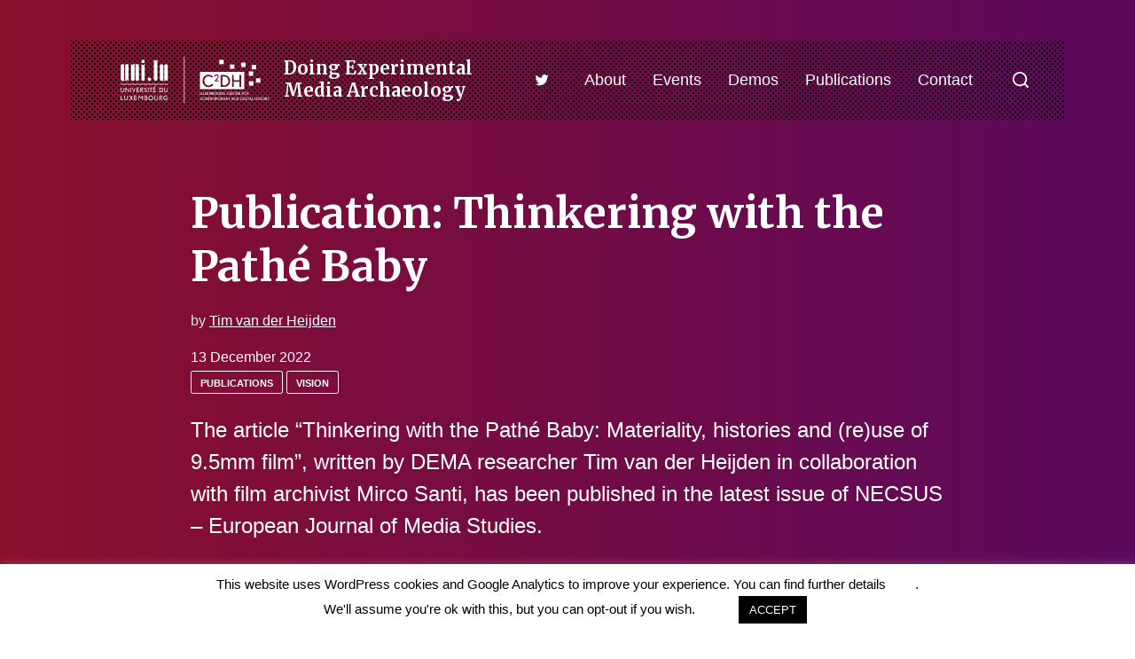

--- FILE ---
content_type: text/html; charset=UTF-8
request_url: https://dema.uni.lu/publication-thinkering-with-the-pathe-baby/
body_size: 16499
content:
<!DOCTYPE html>

<html class="no-js" lang="en-US">

	<head>

		<meta http-equiv="content-type" content="text/html" charset="UTF-8" />
		<meta name="viewport" content="width=device-width, initial-scale=1.0" >

		<link rel="profile" href="http://gmpg.org/xfn/11">

		<title>Publication: Thinkering with the Pathé Baby &#8211; Doing Experimental Media Archaeology</title>
<meta name='robots' content='max-image-preview:large' />
<link rel="alternate" type="application/rss+xml" title="Doing Experimental Media Archaeology &raquo; Feed" href="https://dema.uni.lu/feed/" />
<link rel="alternate" type="application/rss+xml" title="Doing Experimental Media Archaeology &raquo; Comments Feed" href="https://dema.uni.lu/comments/feed/" />
<script type="text/javascript">
window._wpemojiSettings = {"baseUrl":"https:\/\/s.w.org\/images\/core\/emoji\/14.0.0\/72x72\/","ext":".png","svgUrl":"https:\/\/s.w.org\/images\/core\/emoji\/14.0.0\/svg\/","svgExt":".svg","source":{"concatemoji":"https:\/\/dema.uni.lu\/wp-includes\/js\/wp-emoji-release.min.js?ver=6.1.9"}};
/*! This file is auto-generated */
!function(e,a,t){var n,r,o,i=a.createElement("canvas"),p=i.getContext&&i.getContext("2d");function s(e,t){var a=String.fromCharCode,e=(p.clearRect(0,0,i.width,i.height),p.fillText(a.apply(this,e),0,0),i.toDataURL());return p.clearRect(0,0,i.width,i.height),p.fillText(a.apply(this,t),0,0),e===i.toDataURL()}function c(e){var t=a.createElement("script");t.src=e,t.defer=t.type="text/javascript",a.getElementsByTagName("head")[0].appendChild(t)}for(o=Array("flag","emoji"),t.supports={everything:!0,everythingExceptFlag:!0},r=0;r<o.length;r++)t.supports[o[r]]=function(e){if(p&&p.fillText)switch(p.textBaseline="top",p.font="600 32px Arial",e){case"flag":return s([127987,65039,8205,9895,65039],[127987,65039,8203,9895,65039])?!1:!s([55356,56826,55356,56819],[55356,56826,8203,55356,56819])&&!s([55356,57332,56128,56423,56128,56418,56128,56421,56128,56430,56128,56423,56128,56447],[55356,57332,8203,56128,56423,8203,56128,56418,8203,56128,56421,8203,56128,56430,8203,56128,56423,8203,56128,56447]);case"emoji":return!s([129777,127995,8205,129778,127999],[129777,127995,8203,129778,127999])}return!1}(o[r]),t.supports.everything=t.supports.everything&&t.supports[o[r]],"flag"!==o[r]&&(t.supports.everythingExceptFlag=t.supports.everythingExceptFlag&&t.supports[o[r]]);t.supports.everythingExceptFlag=t.supports.everythingExceptFlag&&!t.supports.flag,t.DOMReady=!1,t.readyCallback=function(){t.DOMReady=!0},t.supports.everything||(n=function(){t.readyCallback()},a.addEventListener?(a.addEventListener("DOMContentLoaded",n,!1),e.addEventListener("load",n,!1)):(e.attachEvent("onload",n),a.attachEvent("onreadystatechange",function(){"complete"===a.readyState&&t.readyCallback()})),(e=t.source||{}).concatemoji?c(e.concatemoji):e.wpemoji&&e.twemoji&&(c(e.twemoji),c(e.wpemoji)))}(window,document,window._wpemojiSettings);
</script>
<style type="text/css">
img.wp-smiley,
img.emoji {
	display: inline !important;
	border: none !important;
	box-shadow: none !important;
	height: 1em !important;
	width: 1em !important;
	margin: 0 0.07em !important;
	vertical-align: -0.1em !important;
	background: none !important;
	padding: 0 !important;
}
</style>
	<link rel='stylesheet' id='wp-block-library-css' href='https://dema.uni.lu/wp-includes/css/dist/block-library/style.min.css?ver=6.1.9' type='text/css' media='all' />
<link rel='stylesheet' id='classic-theme-styles-css' href='https://dema.uni.lu/wp-includes/css/classic-themes.min.css?ver=1' type='text/css' media='all' />
<style id='global-styles-inline-css' type='text/css'>
body{--wp--preset--color--black: #000000;--wp--preset--color--cyan-bluish-gray: #abb8c3;--wp--preset--color--white: #ffffff;--wp--preset--color--pale-pink: #f78da7;--wp--preset--color--vivid-red: #cf2e2e;--wp--preset--color--luminous-vivid-orange: #ff6900;--wp--preset--color--luminous-vivid-amber: #fcb900;--wp--preset--color--light-green-cyan: #7bdcb5;--wp--preset--color--vivid-green-cyan: #00d084;--wp--preset--color--pale-cyan-blue: #8ed1fc;--wp--preset--color--vivid-cyan-blue: #0693e3;--wp--preset--color--vivid-purple: #9b51e0;--wp--preset--color--accent: #082e54;--wp--preset--color--primary: #082e54;--wp--preset--color--headings: #082e54;--wp--preset--color--buttons-background: #082e54;--wp--preset--color--buttons-text: #082e54;--wp--preset--color--secondary: #4f6483;--wp--preset--color--border: #dae0e6;--wp--preset--color--light-background: #fff6f8;--wp--preset--color--background: #ffffff;--wp--preset--gradient--vivid-cyan-blue-to-vivid-purple: linear-gradient(135deg,rgba(6,147,227,1) 0%,rgb(155,81,224) 100%);--wp--preset--gradient--light-green-cyan-to-vivid-green-cyan: linear-gradient(135deg,rgb(122,220,180) 0%,rgb(0,208,130) 100%);--wp--preset--gradient--luminous-vivid-amber-to-luminous-vivid-orange: linear-gradient(135deg,rgba(252,185,0,1) 0%,rgba(255,105,0,1) 100%);--wp--preset--gradient--luminous-vivid-orange-to-vivid-red: linear-gradient(135deg,rgba(255,105,0,1) 0%,rgb(207,46,46) 100%);--wp--preset--gradient--very-light-gray-to-cyan-bluish-gray: linear-gradient(135deg,rgb(238,238,238) 0%,rgb(169,184,195) 100%);--wp--preset--gradient--cool-to-warm-spectrum: linear-gradient(135deg,rgb(74,234,220) 0%,rgb(151,120,209) 20%,rgb(207,42,186) 40%,rgb(238,44,130) 60%,rgb(251,105,98) 80%,rgb(254,248,76) 100%);--wp--preset--gradient--blush-light-purple: linear-gradient(135deg,rgb(255,206,236) 0%,rgb(152,150,240) 100%);--wp--preset--gradient--blush-bordeaux: linear-gradient(135deg,rgb(254,205,165) 0%,rgb(254,45,45) 50%,rgb(107,0,62) 100%);--wp--preset--gradient--luminous-dusk: linear-gradient(135deg,rgb(255,203,112) 0%,rgb(199,81,192) 50%,rgb(65,88,208) 100%);--wp--preset--gradient--pale-ocean: linear-gradient(135deg,rgb(255,245,203) 0%,rgb(182,227,212) 50%,rgb(51,167,181) 100%);--wp--preset--gradient--electric-grass: linear-gradient(135deg,rgb(202,248,128) 0%,rgb(113,206,126) 100%);--wp--preset--gradient--midnight: linear-gradient(135deg,rgb(2,3,129) 0%,rgb(40,116,252) 100%);--wp--preset--duotone--dark-grayscale: url('#wp-duotone-dark-grayscale');--wp--preset--duotone--grayscale: url('#wp-duotone-grayscale');--wp--preset--duotone--purple-yellow: url('#wp-duotone-purple-yellow');--wp--preset--duotone--blue-red: url('#wp-duotone-blue-red');--wp--preset--duotone--midnight: url('#wp-duotone-midnight');--wp--preset--duotone--magenta-yellow: url('#wp-duotone-magenta-yellow');--wp--preset--duotone--purple-green: url('#wp-duotone-purple-green');--wp--preset--duotone--blue-orange: url('#wp-duotone-blue-orange');--wp--preset--font-size--small: 16px;--wp--preset--font-size--medium: 20px;--wp--preset--font-size--large: 24px;--wp--preset--font-size--x-large: 42px;--wp--preset--font-size--normal: 19px;--wp--preset--font-size--larger: 32px;--wp--preset--spacing--20: 0.44rem;--wp--preset--spacing--30: 0.67rem;--wp--preset--spacing--40: 1rem;--wp--preset--spacing--50: 1.5rem;--wp--preset--spacing--60: 2.25rem;--wp--preset--spacing--70: 3.38rem;--wp--preset--spacing--80: 5.06rem;}:where(.is-layout-flex){gap: 0.5em;}body .is-layout-flow > .alignleft{float: left;margin-inline-start: 0;margin-inline-end: 2em;}body .is-layout-flow > .alignright{float: right;margin-inline-start: 2em;margin-inline-end: 0;}body .is-layout-flow > .aligncenter{margin-left: auto !important;margin-right: auto !important;}body .is-layout-constrained > .alignleft{float: left;margin-inline-start: 0;margin-inline-end: 2em;}body .is-layout-constrained > .alignright{float: right;margin-inline-start: 2em;margin-inline-end: 0;}body .is-layout-constrained > .aligncenter{margin-left: auto !important;margin-right: auto !important;}body .is-layout-constrained > :where(:not(.alignleft):not(.alignright):not(.alignfull)){max-width: var(--wp--style--global--content-size);margin-left: auto !important;margin-right: auto !important;}body .is-layout-constrained > .alignwide{max-width: var(--wp--style--global--wide-size);}body .is-layout-flex{display: flex;}body .is-layout-flex{flex-wrap: wrap;align-items: center;}body .is-layout-flex > *{margin: 0;}:where(.wp-block-columns.is-layout-flex){gap: 2em;}.has-black-color{color: var(--wp--preset--color--black) !important;}.has-cyan-bluish-gray-color{color: var(--wp--preset--color--cyan-bluish-gray) !important;}.has-white-color{color: var(--wp--preset--color--white) !important;}.has-pale-pink-color{color: var(--wp--preset--color--pale-pink) !important;}.has-vivid-red-color{color: var(--wp--preset--color--vivid-red) !important;}.has-luminous-vivid-orange-color{color: var(--wp--preset--color--luminous-vivid-orange) !important;}.has-luminous-vivid-amber-color{color: var(--wp--preset--color--luminous-vivid-amber) !important;}.has-light-green-cyan-color{color: var(--wp--preset--color--light-green-cyan) !important;}.has-vivid-green-cyan-color{color: var(--wp--preset--color--vivid-green-cyan) !important;}.has-pale-cyan-blue-color{color: var(--wp--preset--color--pale-cyan-blue) !important;}.has-vivid-cyan-blue-color{color: var(--wp--preset--color--vivid-cyan-blue) !important;}.has-vivid-purple-color{color: var(--wp--preset--color--vivid-purple) !important;}.has-black-background-color{background-color: var(--wp--preset--color--black) !important;}.has-cyan-bluish-gray-background-color{background-color: var(--wp--preset--color--cyan-bluish-gray) !important;}.has-white-background-color{background-color: var(--wp--preset--color--white) !important;}.has-pale-pink-background-color{background-color: var(--wp--preset--color--pale-pink) !important;}.has-vivid-red-background-color{background-color: var(--wp--preset--color--vivid-red) !important;}.has-luminous-vivid-orange-background-color{background-color: var(--wp--preset--color--luminous-vivid-orange) !important;}.has-luminous-vivid-amber-background-color{background-color: var(--wp--preset--color--luminous-vivid-amber) !important;}.has-light-green-cyan-background-color{background-color: var(--wp--preset--color--light-green-cyan) !important;}.has-vivid-green-cyan-background-color{background-color: var(--wp--preset--color--vivid-green-cyan) !important;}.has-pale-cyan-blue-background-color{background-color: var(--wp--preset--color--pale-cyan-blue) !important;}.has-vivid-cyan-blue-background-color{background-color: var(--wp--preset--color--vivid-cyan-blue) !important;}.has-vivid-purple-background-color{background-color: var(--wp--preset--color--vivid-purple) !important;}.has-black-border-color{border-color: var(--wp--preset--color--black) !important;}.has-cyan-bluish-gray-border-color{border-color: var(--wp--preset--color--cyan-bluish-gray) !important;}.has-white-border-color{border-color: var(--wp--preset--color--white) !important;}.has-pale-pink-border-color{border-color: var(--wp--preset--color--pale-pink) !important;}.has-vivid-red-border-color{border-color: var(--wp--preset--color--vivid-red) !important;}.has-luminous-vivid-orange-border-color{border-color: var(--wp--preset--color--luminous-vivid-orange) !important;}.has-luminous-vivid-amber-border-color{border-color: var(--wp--preset--color--luminous-vivid-amber) !important;}.has-light-green-cyan-border-color{border-color: var(--wp--preset--color--light-green-cyan) !important;}.has-vivid-green-cyan-border-color{border-color: var(--wp--preset--color--vivid-green-cyan) !important;}.has-pale-cyan-blue-border-color{border-color: var(--wp--preset--color--pale-cyan-blue) !important;}.has-vivid-cyan-blue-border-color{border-color: var(--wp--preset--color--vivid-cyan-blue) !important;}.has-vivid-purple-border-color{border-color: var(--wp--preset--color--vivid-purple) !important;}.has-vivid-cyan-blue-to-vivid-purple-gradient-background{background: var(--wp--preset--gradient--vivid-cyan-blue-to-vivid-purple) !important;}.has-light-green-cyan-to-vivid-green-cyan-gradient-background{background: var(--wp--preset--gradient--light-green-cyan-to-vivid-green-cyan) !important;}.has-luminous-vivid-amber-to-luminous-vivid-orange-gradient-background{background: var(--wp--preset--gradient--luminous-vivid-amber-to-luminous-vivid-orange) !important;}.has-luminous-vivid-orange-to-vivid-red-gradient-background{background: var(--wp--preset--gradient--luminous-vivid-orange-to-vivid-red) !important;}.has-very-light-gray-to-cyan-bluish-gray-gradient-background{background: var(--wp--preset--gradient--very-light-gray-to-cyan-bluish-gray) !important;}.has-cool-to-warm-spectrum-gradient-background{background: var(--wp--preset--gradient--cool-to-warm-spectrum) !important;}.has-blush-light-purple-gradient-background{background: var(--wp--preset--gradient--blush-light-purple) !important;}.has-blush-bordeaux-gradient-background{background: var(--wp--preset--gradient--blush-bordeaux) !important;}.has-luminous-dusk-gradient-background{background: var(--wp--preset--gradient--luminous-dusk) !important;}.has-pale-ocean-gradient-background{background: var(--wp--preset--gradient--pale-ocean) !important;}.has-electric-grass-gradient-background{background: var(--wp--preset--gradient--electric-grass) !important;}.has-midnight-gradient-background{background: var(--wp--preset--gradient--midnight) !important;}.has-small-font-size{font-size: var(--wp--preset--font-size--small) !important;}.has-medium-font-size{font-size: var(--wp--preset--font-size--medium) !important;}.has-large-font-size{font-size: var(--wp--preset--font-size--large) !important;}.has-x-large-font-size{font-size: var(--wp--preset--font-size--x-large) !important;}
.wp-block-navigation a:where(:not(.wp-element-button)){color: inherit;}
:where(.wp-block-columns.is-layout-flex){gap: 2em;}
.wp-block-pullquote{font-size: 1.5em;line-height: 1.6;}
</style>
<link rel='stylesheet' id='cookie-law-info-css' href='https://dema.uni.lu/wp-content/plugins/cookie-law-info/legacy/public/css/cookie-law-info-public.css?ver=3.0.8' type='text/css' media='all' />
<link rel='stylesheet' id='cookie-law-info-gdpr-css' href='https://dema.uni.lu/wp-content/plugins/cookie-law-info/legacy/public/css/cookie-law-info-gdpr.css?ver=3.0.8' type='text/css' media='all' />
<link rel='stylesheet' id='chaplin-style-css' href='https://dema.uni.lu/wp-content/themes/chaplin/style.css?ver=6.1.9' type='text/css' media='all' />
<style id='chaplin-style-inline-css' type='text/css'>
:root{--headings-font:Merriweather,Georgia,'Times New Roman',Times,serif;--primary-color:#082e54;--headings-color:#082e54;--buttons-text-color:#082e54;--secondary-color:#4f6483;--accent-color:#082e54;--border-color:#dae0e6;--light-background-color:#fff6f8}h1,h2,h3,h4,h5,h6,.faux-heading,.ff-headings{font-family:Merriweather,Georgia,'Times New Roman',Times,serif}.bg-primary,.bg-primary-hover:hover,:root .has-primary-background-color{background-color:#082e54}@supports ( color:color( display-p3 0 0 0 / 1 ) ){.bg-primary,.bg-primary-hover:hover,:root .has-primary-background-color{background-color:color( display-p3 0.031 0.18 0.329 / 1 )}}.border-color-primary,.border-color-primary-hover:hover{border-color:#082e54}@supports ( color:color( display-p3 0 0 0 / 1 ) ){.border-color-primary,.border-color-primary-hover:hover{border-color:color( display-p3 0.031 0.18 0.329 / 1 )}}.color-primary,.color-primary-hover:hover,:root .has-primary-color,body,.main-menu-alt ul li{color:#082e54}@supports ( color:color( display-p3 0 0 0 / 1 ) ){.color-primary,.color-primary-hover:hover,:root .has-primary-color,body,.main-menu-alt ul li{color:color( display-p3 0.031 0.18 0.329 / 1 )}}.fill-children-primary,.fill-children-primary *{fill:#082e54}@supports ( color:color( display-p3 0 0 0 / 1 ) ){.fill-children-primary,.fill-children-primary *{fill:color( display-p3 0.031 0.18 0.329 / 1 )}}h1,h2,h3,h4,h5,h6,.faux-heading{color:#082e54}@supports ( color:color( display-p3 0 0 0 / 1 ) ){h1,h2,h3,h4,h5,h6,.faux-heading{color:color( display-p3 0.031 0.18 0.329 / 1 )}}.bg-secondary,.bg-secondary-hover:hover,:root .has-secondary-background-color{background-color:#4f6483}@supports ( color:color( display-p3 0 0 0 / 1 ) ){.bg-secondary,.bg-secondary-hover:hover,:root .has-secondary-background-color{background-color:color( display-p3 0.31 0.392 0.514 / 1 )}}.border-color-secondary,.border-color-secondary-hover:hover{border-color:#4f6483}@supports ( color:color( display-p3 0 0 0 / 1 ) ){.border-color-secondary,.border-color-secondary-hover:hover{border-color:color( display-p3 0.31 0.392 0.514 / 1 )}}.color-secondary,.color-secondary-hover:hover,:root .has-secondary-color,.wp-block-latest-comments time,.wp-block-latest-posts time{color:#4f6483}@supports ( color:color( display-p3 0 0 0 / 1 ) ){.color-secondary,.color-secondary-hover:hover,:root .has-secondary-color,.wp-block-latest-comments time,.wp-block-latest-posts time{color:color( display-p3 0.31 0.392 0.514 / 1 )}}::-webkit-input-placeholder{color:#4f6483}@supports ( color:color( display-p3 0 0 0 / 1 ) ){::-webkit-input-placeholder{color:color( display-p3 0.31 0.392 0.514 / 1 )}}::-moz-placeholder{color:#4f6483}@supports ( color:color( display-p3 0 0 0 / 1 ) ){::-moz-placeholder{color:color( display-p3 0.31 0.392 0.514 / 1 )}}:-moz-placeholder{color:#4f6483}@supports ( color:color( display-p3 0 0 0 / 1 ) ){:-moz-placeholder{color:color( display-p3 0.31 0.392 0.514 / 1 )}}:-ms-input-placeholder{color:#4f6483}@supports ( color:color( display-p3 0 0 0 / 1 ) ){:-ms-input-placeholder{color:color( display-p3 0.31 0.392 0.514 / 1 )}}::placeholder{color:#4f6483}@supports ( color:color( display-p3 0 0 0 / 1 ) ){::placeholder{color:color( display-p3 0.31 0.392 0.514 / 1 )}}.fill-children-secondary,.fill-children-secondary *{fill:#4f6483}@supports ( color:color( display-p3 0 0 0 / 1 ) ){.fill-children-secondary,.fill-children-secondary *{fill:color( display-p3 0.31 0.392 0.514 / 1 )}}.bg-accent,.bg-accent-hover:hover,:root .has-accent-background-color,button,.button,.faux-button,.wp-block-button__link,:root .wp-block-file a.wp-block-file__button,input[type='button'],input[type='reset'],input[type='submit'],:root .woocommerce #respond input#submit,:root .woocommerce a.button,:root .woocommerce button.button,:root .woocommerce input.button{background-color:#082e54}@supports ( color:color( display-p3 0 0 0 / 1 ) ){.bg-accent,.bg-accent-hover:hover,:root .has-accent-background-color,button,.button,.faux-button,.wp-block-button__link,:root .wp-block-file a.wp-block-file__button,input[type='button'],input[type='reset'],input[type='submit'],:root .woocommerce #respond input#submit,:root .woocommerce a.button,:root .woocommerce button.button,:root .woocommerce input.button{background-color:color( display-p3 0.031 0.18 0.329 / 1 )}}.border-color-accent,.border-color-accent-hover:hover,blockquote{border-color:#082e54}@supports ( color:color( display-p3 0 0 0 / 1 ) ){.border-color-accent,.border-color-accent-hover:hover,blockquote{border-color:color( display-p3 0.031 0.18 0.329 / 1 )}}.color-accent,.color-accent-hover:hover,:root .has-accent-color,a,.is-style-outline .wp-block-button__link:not(.has-text-color),.wp-block-button__link.is-style-outline{color:#082e54}@supports ( color:color( display-p3 0 0 0 / 1 ) ){.color-accent,.color-accent-hover:hover,:root .has-accent-color,a,.is-style-outline .wp-block-button__link:not(.has-text-color),.wp-block-button__link.is-style-outline{color:color( display-p3 0.031 0.18 0.329 / 1 )}}.fill-children-accent,.fill-children-accent *{fill:#082e54}@supports ( color:color( display-p3 0 0 0 / 1 ) ){.fill-children-accent,.fill-children-accent *{fill:color( display-p3 0.031 0.18 0.329 / 1 )}}:root .has-buttons-text-background-color{background-color:#082e54}@supports ( color:color( display-p3 0 0 0 / 1 ) ){:root .has-buttons-text-background-color{background-color:color( display-p3 0.031 0.18 0.329 / 1 )}}button,.button,.faux-button,.wp-block-button__link,:root .wp-block-file a.wp-block-file__button,input[type='button'],input[type='reset'],input[type='submit'],:root .woocommerce #respond input#submit,:root .woocommerce a.button,:root .woocommerce button.button,:root .woocommerce input.button,:root .has-buttons-text-color{color:#082e54}@supports ( color:color( display-p3 0 0 0 / 1 ) ){button,.button,.faux-button,.wp-block-button__link,:root .wp-block-file a.wp-block-file__button,input[type='button'],input[type='reset'],input[type='submit'],:root .woocommerce #respond input#submit,:root .woocommerce a.button,:root .woocommerce button.button,:root .woocommerce input.button,:root .has-buttons-text-color{color:color( display-p3 0.031 0.18 0.329 / 1 )}}.bg-border,.bg-border-hover:hover,:root .has-border-background-color,caption{background-color:#dae0e6}@supports ( color:color( display-p3 0 0 0 / 1 ) ){.bg-border,.bg-border-hover:hover,:root .has-border-background-color,caption{background-color:color( display-p3 0.855 0.878 0.902 / 1 )}}.border-color-border,.border-color-border-hover:hover,pre,th,td,input,textarea,fieldset,.main-menu li,button.sub-menu-toggle,.wp-block-latest-posts.is-grid li,.wp-block-calendar,.footer-menu li,.comment .comment,.post-navigation,.related-posts,.widget,.select2-container .select2-selection--single{border-color:#dae0e6}@supports ( color:color( display-p3 0 0 0 / 1 ) ){.border-color-border,.border-color-border-hover:hover,pre,th,td,input,textarea,fieldset,.main-menu li,button.sub-menu-toggle,.wp-block-latest-posts.is-grid li,.wp-block-calendar,.footer-menu li,.comment .comment,.post-navigation,.related-posts,.widget,.select2-container .select2-selection--single{border-color:color( display-p3 0.855 0.878 0.902 / 1 )}}.color-border,.color-border-hover:hover,:root .has-border-color,hr{color:#dae0e6}@supports ( color:color( display-p3 0 0 0 / 1 ) ){.color-border,.color-border-hover:hover,:root .has-border-color,hr{color:color( display-p3 0.855 0.878 0.902 / 1 )}}.fill-children-border,.fill-children-border *{fill:#dae0e6}@supports ( color:color( display-p3 0 0 0 / 1 ) ){.fill-children-border,.fill-children-border *{fill:color( display-p3 0.855 0.878 0.902 / 1 )}}.bg-light-background,.bg-light-background-hover:hover,:root .has-light-background-background-color,code,kbd,samp,table.is-style-stripes tr:nth-child( odd ){background-color:#fff6f8}@supports ( color:color( display-p3 0 0 0 / 1 ) ){.bg-light-background,.bg-light-background-hover:hover,:root .has-light-background-background-color,code,kbd,samp,table.is-style-stripes tr:nth-child( odd ){background-color:color( display-p3 1 0.965 0.973 / 1 )}}.border-color-light-background,.border-color-light-background-hover:hover{border-color:#fff6f8}@supports ( color:color( display-p3 0 0 0 / 1 ) ){.border-color-light-background,.border-color-light-background-hover:hover{border-color:color( display-p3 1 0.965 0.973 / 1 )}}.color-light-background,.color-light-background-hover:hover,:root .has-light-background-color,.main-menu-alt ul{color:#fff6f8}@supports ( color:color( display-p3 0 0 0 / 1 ) ){.color-light-background,.color-light-background-hover:hover,:root .has-light-background-color,.main-menu-alt ul{color:color( display-p3 1 0.965 0.973 / 1 )}}.fill-children-light-background,.fill-children-light-background *{fill:#fff6f8}@supports ( color:color( display-p3 0 0 0 / 1 ) ){.fill-children-light-background,.fill-children-light-background *{fill:color( display-p3 1 0.965 0.973 / 1 )}}
</style>
<link rel='stylesheet' id='child-style-css' href='https://dema.uni.lu/wp-content/themes/chaplin-child/style.css?ver=1.0.0' type='text/css' media='all' />
<link rel='stylesheet' id='child-media-style-css' href='https://dema.uni.lu/wp-content/themes/chaplin-child/assets/css/media-queries.css?ver=1.0.0' type='text/css' media='all' />
<link rel='stylesheet' id='chaplin-print-styles-css' href='https://dema.uni.lu/wp-content/themes/chaplin/assets/css/print.css?ver=2.6.7' type='text/css' media='print' />
<script type='text/javascript' src='https://dema.uni.lu/wp-includes/js/jquery/jquery.min.js?ver=3.6.1' id='jquery-core-js'></script>
<script type='text/javascript' src='https://dema.uni.lu/wp-includes/js/jquery/jquery-migrate.min.js?ver=3.3.2' id='jquery-migrate-js'></script>
<script type='text/javascript' id='cookie-law-info-js-extra'>
/* <![CDATA[ */
var Cli_Data = {"nn_cookie_ids":[],"cookielist":[],"non_necessary_cookies":[],"ccpaEnabled":"","ccpaRegionBased":"","ccpaBarEnabled":"","strictlyEnabled":["necessary","obligatoire"],"ccpaType":"gdpr","js_blocking":"","custom_integration":"","triggerDomRefresh":"","secure_cookies":""};
var cli_cookiebar_settings = {"animate_speed_hide":"500","animate_speed_show":"500","background":"#FFF","border":"#b1a6a6c2","border_on":"","button_1_button_colour":"#000","button_1_button_hover":"#000000","button_1_link_colour":"#fff","button_1_as_button":"1","button_1_new_win":"","button_2_button_colour":"#333","button_2_button_hover":"#292929","button_2_link_colour":"#444","button_2_as_button":"","button_2_hidebar":"","button_3_button_colour":"#000","button_3_button_hover":"#000000","button_3_link_colour":"#fff","button_3_as_button":"1","button_3_new_win":"","button_4_button_colour":"#000","button_4_button_hover":"#000000","button_4_link_colour":"#62a329","button_4_as_button":"","button_7_button_colour":"#61a229","button_7_button_hover":"#4e8221","button_7_link_colour":"#fff","button_7_as_button":"1","button_7_new_win":"","font_family":"inherit","header_fix":"","notify_animate_hide":"","notify_animate_show":"","notify_div_id":"#cookie-law-info-bar","notify_position_horizontal":"right","notify_position_vertical":"bottom","scroll_close":"","scroll_close_reload":"","accept_close_reload":"","reject_close_reload":"","showagain_tab":"","showagain_background":"#fff","showagain_border":"#000","showagain_div_id":"#cookie-law-info-again","showagain_x_position":"100px","text":"#000","show_once_yn":"","show_once":"10000","logging_on":"","as_popup":"","popup_overlay":"1","bar_heading_text":"","cookie_bar_as":"banner","popup_showagain_position":"bottom-right","widget_position":"left"};
var log_object = {"ajax_url":"https:\/\/dema.uni.lu\/wp-admin\/admin-ajax.php"};
/* ]]> */
</script>
<script type='text/javascript' src='https://dema.uni.lu/wp-content/plugins/cookie-law-info/legacy/public/js/cookie-law-info-public.js?ver=3.0.8' id='cookie-law-info-js'></script>
<script type='text/javascript' src='https://dema.uni.lu/wp-includes/js/imagesloaded.min.js?ver=4.1.4' id='imagesloaded-js'></script>
<script type='text/javascript' src='https://dema.uni.lu/wp-content/themes/chaplin/assets/js/modernizr-touchevents.min.js?ver=3.6.0' id='chaplin-modernizr-js'></script>
<script type='text/javascript' id='chaplin-construct-js-extra'>
/* <![CDATA[ */
var chaplin_ajax_load_more = {"ajaxurl":"https:\/\/dema.uni.lu\/wp-admin\/admin-ajax.php"};
/* ]]> */
</script>
<script type='text/javascript' src='https://dema.uni.lu/wp-content/themes/chaplin/assets/js/construct.js?ver=2.6.7' id='chaplin-construct-js'></script>
<link rel="https://api.w.org/" href="https://dema.uni.lu/wp-json/" /><link rel="alternate" type="application/json" href="https://dema.uni.lu/wp-json/wp/v2/posts/844" /><link rel="EditURI" type="application/rsd+xml" title="RSD" href="https://dema.uni.lu/xmlrpc.php?rsd" />
<link rel="wlwmanifest" type="application/wlwmanifest+xml" href="https://dema.uni.lu/wp-includes/wlwmanifest.xml" />
<meta name="generator" content="WordPress 6.1.9" />
<link rel="canonical" href="https://dema.uni.lu/publication-thinkering-with-the-pathe-baby/" />
<link rel='shortlink' href='https://dema.uni.lu/?p=844' />
<link rel="alternate" type="application/json+oembed" href="https://dema.uni.lu/wp-json/oembed/1.0/embed?url=https%3A%2F%2Fdema.uni.lu%2Fpublication-thinkering-with-the-pathe-baby%2F" />
		<script>document.documentElement.className = document.documentElement.className.replace( 'no-js', 'js' );</script>
		<style type="text/css" id="custom-background-css">
body.custom-background { background-color: #ffffff; }
</style>
	
		<link href="https://fonts.googleapis.com/css2?family=Merriweather:ital,wght@0,400;0,700;1,300&display=swap" rel="stylesheet">
	</head>

	<body class="post-template-default single single-post postid-844 single-format-standard custom-background pagination-type-button disable-menu-modal-on-desktop has-post-thumbnail has-single-pagination not-showing-comments">
		<svg class="defs-only">
      <filter id="monochrome" color-interpolation-filters="sRGB" x="0" y="0" height="100%" width="100%">
        <feColorMatrix type="matrix" values="0 1 0 0 0
              0 1 0 0 0
              0 1 0 0 0
              0 1 0 1 0 "/>
      </filter>
    </svg>
		<!-- <div class="overlay-dotted position-fixed"></div> -->
		<svg xmlns="http://www.w3.org/2000/svg" viewBox="0 0 0 0" width="0" height="0" focusable="false" role="none" style="visibility: hidden; position: absolute; left: -9999px; overflow: hidden;" ><defs><filter id="wp-duotone-dark-grayscale"><feColorMatrix color-interpolation-filters="sRGB" type="matrix" values=" .299 .587 .114 0 0 .299 .587 .114 0 0 .299 .587 .114 0 0 .299 .587 .114 0 0 " /><feComponentTransfer color-interpolation-filters="sRGB" ><feFuncR type="table" tableValues="0 0.49803921568627" /><feFuncG type="table" tableValues="0 0.49803921568627" /><feFuncB type="table" tableValues="0 0.49803921568627" /><feFuncA type="table" tableValues="1 1" /></feComponentTransfer><feComposite in2="SourceGraphic" operator="in" /></filter></defs></svg><svg xmlns="http://www.w3.org/2000/svg" viewBox="0 0 0 0" width="0" height="0" focusable="false" role="none" style="visibility: hidden; position: absolute; left: -9999px; overflow: hidden;" ><defs><filter id="wp-duotone-grayscale"><feColorMatrix color-interpolation-filters="sRGB" type="matrix" values=" .299 .587 .114 0 0 .299 .587 .114 0 0 .299 .587 .114 0 0 .299 .587 .114 0 0 " /><feComponentTransfer color-interpolation-filters="sRGB" ><feFuncR type="table" tableValues="0 1" /><feFuncG type="table" tableValues="0 1" /><feFuncB type="table" tableValues="0 1" /><feFuncA type="table" tableValues="1 1" /></feComponentTransfer><feComposite in2="SourceGraphic" operator="in" /></filter></defs></svg><svg xmlns="http://www.w3.org/2000/svg" viewBox="0 0 0 0" width="0" height="0" focusable="false" role="none" style="visibility: hidden; position: absolute; left: -9999px; overflow: hidden;" ><defs><filter id="wp-duotone-purple-yellow"><feColorMatrix color-interpolation-filters="sRGB" type="matrix" values=" .299 .587 .114 0 0 .299 .587 .114 0 0 .299 .587 .114 0 0 .299 .587 .114 0 0 " /><feComponentTransfer color-interpolation-filters="sRGB" ><feFuncR type="table" tableValues="0.54901960784314 0.98823529411765" /><feFuncG type="table" tableValues="0 1" /><feFuncB type="table" tableValues="0.71764705882353 0.25490196078431" /><feFuncA type="table" tableValues="1 1" /></feComponentTransfer><feComposite in2="SourceGraphic" operator="in" /></filter></defs></svg><svg xmlns="http://www.w3.org/2000/svg" viewBox="0 0 0 0" width="0" height="0" focusable="false" role="none" style="visibility: hidden; position: absolute; left: -9999px; overflow: hidden;" ><defs><filter id="wp-duotone-blue-red"><feColorMatrix color-interpolation-filters="sRGB" type="matrix" values=" .299 .587 .114 0 0 .299 .587 .114 0 0 .299 .587 .114 0 0 .299 .587 .114 0 0 " /><feComponentTransfer color-interpolation-filters="sRGB" ><feFuncR type="table" tableValues="0 1" /><feFuncG type="table" tableValues="0 0.27843137254902" /><feFuncB type="table" tableValues="0.5921568627451 0.27843137254902" /><feFuncA type="table" tableValues="1 1" /></feComponentTransfer><feComposite in2="SourceGraphic" operator="in" /></filter></defs></svg><svg xmlns="http://www.w3.org/2000/svg" viewBox="0 0 0 0" width="0" height="0" focusable="false" role="none" style="visibility: hidden; position: absolute; left: -9999px; overflow: hidden;" ><defs><filter id="wp-duotone-midnight"><feColorMatrix color-interpolation-filters="sRGB" type="matrix" values=" .299 .587 .114 0 0 .299 .587 .114 0 0 .299 .587 .114 0 0 .299 .587 .114 0 0 " /><feComponentTransfer color-interpolation-filters="sRGB" ><feFuncR type="table" tableValues="0 0" /><feFuncG type="table" tableValues="0 0.64705882352941" /><feFuncB type="table" tableValues="0 1" /><feFuncA type="table" tableValues="1 1" /></feComponentTransfer><feComposite in2="SourceGraphic" operator="in" /></filter></defs></svg><svg xmlns="http://www.w3.org/2000/svg" viewBox="0 0 0 0" width="0" height="0" focusable="false" role="none" style="visibility: hidden; position: absolute; left: -9999px; overflow: hidden;" ><defs><filter id="wp-duotone-magenta-yellow"><feColorMatrix color-interpolation-filters="sRGB" type="matrix" values=" .299 .587 .114 0 0 .299 .587 .114 0 0 .299 .587 .114 0 0 .299 .587 .114 0 0 " /><feComponentTransfer color-interpolation-filters="sRGB" ><feFuncR type="table" tableValues="0.78039215686275 1" /><feFuncG type="table" tableValues="0 0.94901960784314" /><feFuncB type="table" tableValues="0.35294117647059 0.47058823529412" /><feFuncA type="table" tableValues="1 1" /></feComponentTransfer><feComposite in2="SourceGraphic" operator="in" /></filter></defs></svg><svg xmlns="http://www.w3.org/2000/svg" viewBox="0 0 0 0" width="0" height="0" focusable="false" role="none" style="visibility: hidden; position: absolute; left: -9999px; overflow: hidden;" ><defs><filter id="wp-duotone-purple-green"><feColorMatrix color-interpolation-filters="sRGB" type="matrix" values=" .299 .587 .114 0 0 .299 .587 .114 0 0 .299 .587 .114 0 0 .299 .587 .114 0 0 " /><feComponentTransfer color-interpolation-filters="sRGB" ><feFuncR type="table" tableValues="0.65098039215686 0.40392156862745" /><feFuncG type="table" tableValues="0 1" /><feFuncB type="table" tableValues="0.44705882352941 0.4" /><feFuncA type="table" tableValues="1 1" /></feComponentTransfer><feComposite in2="SourceGraphic" operator="in" /></filter></defs></svg><svg xmlns="http://www.w3.org/2000/svg" viewBox="0 0 0 0" width="0" height="0" focusable="false" role="none" style="visibility: hidden; position: absolute; left: -9999px; overflow: hidden;" ><defs><filter id="wp-duotone-blue-orange"><feColorMatrix color-interpolation-filters="sRGB" type="matrix" values=" .299 .587 .114 0 0 .299 .587 .114 0 0 .299 .587 .114 0 0 .299 .587 .114 0 0 " /><feComponentTransfer color-interpolation-filters="sRGB" ><feFuncR type="table" tableValues="0.098039215686275 1" /><feFuncG type="table" tableValues="0 0.66274509803922" /><feFuncB type="table" tableValues="0.84705882352941 0.41960784313725" /><feFuncA type="table" tableValues="1 1" /></feComponentTransfer><feComposite in2="SourceGraphic" operator="in" /></filter></defs></svg>
		<a class="skip-link faux-button" href="#site-content">Skip to the content</a>

		
			<header id="site-header">

				<div class="header-inner">

					<div class="section-inner">

						<div class="header-titles-mod">
							<!-- MOD 1 of 2 author daniele.guido@uni.lu 2020.01.23 -->
							<div class="header-logos">
								<a href="https://c2dh.uni.lu" target="_blank" title="Center for Contemporary and Digital History">
									<img src="https://dema.uni.lu/wp-content/themes/chaplin-child/assets/images/unilu-c2dh-logo-white.svg" alt="Center for Contemporary and Digital History">
								</a>
							</div>
							<!-- eof MOD 1 of 2-->
															<div class="site-title faux-heading"><a href="https://dema.uni.lu/">Doing Experimental Media Archaeology</a></div>
							
							
						</div><!-- .header-titles -->

						<div class="header-navigation-wrapper">
							<!-- MOD 2 / 2 add twitter account  -->
							<a class="twitter-link" href="https://twitter.com/dema_c2dh" target="_blank" title="@dema - our twitter account">
								<img style="width: 30px" src="https://dema.uni.lu/wp-content/themes/chaplin-child/assets/images/Twitter_Logo_WhiteOnImage.svg" alt="twitter logo">

							</a>
							<!-- eof MOD 2 / 2 -->
							<div class="main-menu-alt-container hide-js">

								<ul class="main-menu-alt reset-list-style">
									<li id="menu-item-16" class="menu-item menu-item-type-post_type menu-item-object-page menu-item-16"><a href="https://dema.uni.lu/about/">About</a></li>
<li id="menu-item-211" class="menu-item menu-item-type-taxonomy menu-item-object-category menu-item-211"><a href="https://dema.uni.lu/category/events/">Events</a></li>
<li id="menu-item-773" class="menu-item menu-item-type-taxonomy menu-item-object-category menu-item-773"><a href="https://dema.uni.lu/category/demonstration/">Demos</a></li>
<li id="menu-item-774" class="menu-item menu-item-type-taxonomy menu-item-object-category current-post-ancestor current-menu-parent current-post-parent menu-item-774"><a href="https://dema.uni.lu/category/publications/">Publications</a></li>
<li id="menu-item-37" class="menu-item menu-item-type-post_type menu-item-object-page menu-item-37"><a href="https://dema.uni.lu/contact/">Contact</a></li>
								</ul><!-- .main-menu-alt -->

							</div><!-- .main-menu-alt-container -->

							<div class="header-toggles hide-no-js">

								
									<a href="#" class="toggle search-toggle" data-toggle-target=".search-modal" data-toggle-screen-lock="true" data-toggle-body-class="showing-search-modal" data-set-focus=".search-modal .search-field" aria-pressed="false">
										<div class="toggle-text">
											Search										</div>
										<svg class="svg-icon" aria-hidden="true" role="img" focusable="false" xmlns="http://www.w3.org/2000/svg" width="20" height="20" viewBox="0 0 20 20"><path fill="" d="M1148.0319,95.6176858 L1151.70711,99.2928932 C1152.09763,99.6834175 1152.09763,100.316582 1151.70711,100.707107 C1151.31658,101.097631 1150.68342,101.097631 1150.29289,100.707107 L1146.61769,97.0318993 C1145.07801,98.2635271 1143.12501,99 1141,99 C1136.02944,99 1132,94.9705627 1132,90 C1132,85.0294372 1136.02944,81 1141,81 C1145.97056,81 1150,85.0294372 1150,90 C1150,92.1250137 1149.26353,94.078015 1148.0319,95.6176858 Z M1146.04139,94.8563911 C1147.25418,93.5976949 1148,91.8859456 1148,90 C1148,86.1340067 1144.86599,83 1141,83 C1137.13401,83 1134,86.1340067 1134,90 C1134,93.8659933 1137.13401,97 1141,97 C1142.88595,97 1144.59769,96.2541764 1145.85639,95.0413859 C1145.88271,95.0071586 1145.91154,94.9742441 1145.94289,94.9428932 C1145.97424,94.9115423 1146.00716,94.8827083 1146.04139,94.8563911 Z" transform="translate(-1132 -81)" /></svg>									</a><!-- .search-toggle -->

								
								<a href="#" class="toggle nav-toggle" data-toggle-target=".menu-modal" data-toggle-screen-lock="true" data-toggle-body-class="showing-menu-modal" aria-pressed="false" data-set-focus=".menu-modal">
									<div class="toggle-text">
										<span class="show">Menu</span>
										<span class="hide">Close</span>
									</div>
									<div class="bars">
										<div class="bar"></div>
										<div class="bar"></div>
										<div class="bar"></div>
									</div><!-- .bars -->
								</a><!-- .nav-toggle -->

							</div><!-- .header-toggles -->

						</div><!-- .header-navigation-wrapper -->

					</div><!-- .section-inner -->

				</div><!-- .header-inner -->

				<div class="search-modal cover-modal" data-modal-target-string=".search-modal" aria-expanded="false">

	<div class="search-modal-inner modal-inner bg-body-background">

		<div class="section-inner">

			
			<form role="search" method="get" class="modal-search-form" action="https://dema.uni.lu/">
				<label class="screen-reader-text" for="search-form-697029325dbc9">
					Search for:				</label>
				<input type="search" id="search-form-697029325dbc9" class="search-field" placeholder="Search for&hellip;" value="" name="s" />
				<button type="submit" class="search-submit">Search</button>
			</form><!-- .search-form -->

			<a href="#" class="toggle search-untoggle fill-children-primary" data-toggle-target=".search-modal" data-toggle-screen-lock="true" data-toggle-body-class="showing-search-modal" data-set-focus="#site-header .search-toggle">
				<span class="screen-reader-text">Close search</span>
				<svg class="svg-icon" aria-hidden="true" role="img" focusable="false" xmlns="http://www.w3.org/2000/svg" width="16" height="16" viewBox="0 0 16 16"><polygon fill="" fill-rule="evenodd" points="6.852 7.649 .399 1.195 1.445 .149 7.899 6.602 14.352 .149 15.399 1.195 8.945 7.649 15.399 14.102 14.352 15.149 7.899 8.695 1.445 15.149 .399 14.102" /></svg>			</a><!-- .search-toggle -->

		</div><!-- .section-inner -->

	</div><!-- .search-modal-inner -->

</div><!-- .menu-modal -->

			</header><!-- #site-header -->

			<div class="menu-modal cover-modal" data-modal-target-string=".menu-modal" aria-expanded="false">

	<div class="menu-modal-inner modal-inner bg-body-background">

		<div class="menu-wrapper section-inner">

			<div class="menu-top">

				<div class="menu-modal-toggles header-toggles">

					<a href="#" class="toggle nav-toggle nav-untoggle" data-toggle-target=".menu-modal" data-toggle-screen-lock="true" data-toggle-body-class="showing-menu-modal" aria-pressed="false" data-set-focus="#site-header .nav-toggle" role="button"> 
						<div class="toggle-text">
							Close						</div>
						<div class="bars">
							<div class="bar"></div>
							<div class="bar"></div>
							<div class="bar"></div>
						</div><!-- .bars -->
					</a><!-- .nav-toggle -->

				</div><!-- .menu-modal-toggles -->

				
				<ul class="main-menu reset-list-style">
					<li class="menu-item menu-item-type-post_type menu-item-object-page menu-item-16"><div class="ancestor-wrapper"><a href="https://dema.uni.lu/about/">About</a></div><!-- .ancestor-wrapper --></li>
<li class="menu-item menu-item-type-taxonomy menu-item-object-category menu-item-211"><div class="ancestor-wrapper"><a href="https://dema.uni.lu/category/events/">Events</a></div><!-- .ancestor-wrapper --></li>
<li class="menu-item menu-item-type-taxonomy menu-item-object-category menu-item-773"><div class="ancestor-wrapper"><a href="https://dema.uni.lu/category/demonstration/">Demos</a></div><!-- .ancestor-wrapper --></li>
<li class="menu-item menu-item-type-taxonomy menu-item-object-category current-post-ancestor current-menu-parent current-post-parent menu-item-774"><div class="ancestor-wrapper"><a href="https://dema.uni.lu/category/publications/">Publications</a></div><!-- .ancestor-wrapper --></li>
<li class="menu-item menu-item-type-post_type menu-item-object-page menu-item-37"><div class="ancestor-wrapper"><a href="https://dema.uni.lu/contact/">Contact</a></div><!-- .ancestor-wrapper --></li>
				</ul><!-- .main-menu -->

				
			</div><!-- .menu-top -->

			<div class="menu-bottom">

				
				<p class="menu-copyright">&copy; 2026 <a href="https://dema.uni.lu">Doing Experimental Media Archaeology</a></p>

				
			</div><!-- .menu-bottom -->

		</div><!-- .menu-wrapper -->

	</div><!-- .menu-modal-inner -->

</div><!-- .menu-modal -->

<main id="site-content">

	<article class="section-inner post-844 post type-post status-publish format-standard has-post-thumbnail hentry category-publications category-vision" id="post-844">

	
  <header class="entry-header">
    <!-- the_title -->
    <h1 class="entry-title"><span>Publication: Thinkering with the Pathé Baby</span></h1>
    <!-- metadata for posts: -->
    			<p class="authors section-inner thin mb-3">by
		    <a href="https://dema.uni.lu/author/tim-van-der-heijden/" title="Posts by Tim van der Heijden" class="author url fn" rel="author">Tim van der Heijden</a>		  </p>

			<div class="meta-texts section-inner thin mb-3">
				<div class="date meta-text">
					13 December 2022				</div>
				<span class="categories meta-text">
					<a href="https://dema.uni.lu/category/publications/" rel="category tag">publications</a> <a href="https://dema.uni.lu/category/vision/" rel="category tag">vision</a>				</span>
			</div>

      		<!-- the_excerpt -->
          <div class="intro-text section-inner thin max-percentage">
        <p>The article &#8220;Thinkering with the Pathé Baby: Materiality, histories and (re)use of 9.5mm film&#8221;, written by DEMA researcher Tim van der Heijden in collaboration with film archivist Mirco Santi, has been published in the latest issue of NECSUS &#8211; European Journal of Media Studies.</p>
      </div>
        <div class="post-inner" id="post-inner">

    <div class="entry-content">

			
<figure class="wp-block-image size-large"><img decoding="async" width="1024" height="683" src="https://dema.uni.lu/wp-content/uploads/2023/02/Fig.-5-1030x687-1-1024x683.jpg" alt="" class="wp-image-845" srcset="https://dema.uni.lu/wp-content/uploads/2023/02/Fig.-5-1030x687-1-1024x683.jpg 1024w, https://dema.uni.lu/wp-content/uploads/2023/02/Fig.-5-1030x687-1-300x200.jpg 300w, https://dema.uni.lu/wp-content/uploads/2023/02/Fig.-5-1030x687-1-768x512.jpg 768w, https://dema.uni.lu/wp-content/uploads/2023/02/Fig.-5-1030x687-1-540x360.jpg 540w, https://dema.uni.lu/wp-content/uploads/2023/02/Fig.-5-1030x687-1.jpg 1030w" sizes="(max-width: 1024px) 100vw, 1024px" /><figcaption>Screening a film with the Pathé Baby projector.</figcaption></figure>



<p><strong>Abstract</strong></p>



<p>This contribution explores the materiality and histories of use of 9.5mm film and the Pathé Baby projector and camera. In December 1922, the French film production company Pathé Frères released the 9.5mm film format, which together with Kodak’s 16mm small-gauge, released the following year, would ‘bring cinema into the home’ and effectively popularise the screening, distribution, and production of home cinema and amateur films. This article aims to highlight the significance of 9.5mm film within the history of amateur film and to demonstrate the heuristic value of performing historical re-enactments with obsolete media technologies, such as 9.5mm film and the Pathé Baby, so as to better understand how they worked, how they were used at the time, and how their historical, material, and performative dimensions can be preserved for the future. It draws on a series of media archaeological experiments with the Pathé Baby projector and camera, as well as on the hands-on reconstruction of a 9.5mm film from 1929, made by the Italian artist, composer, and amateur filmmaker Pippo Barzizza (1902-1994). Utilising experimental media archaeology as a practice-based and sensorial approach to media historiography, the article investigates the materiality, functionality, and practices of (re)use of 9.5mm film as a remarkable early twentieth-century home cinema technology.</p>



<p>Link to article: <a rel="noreferrer noopener" href="https://necsus-ejms.org/thinkering-with-the-pathe-baby-materiality-histories-and-reuse-of-9-5mm-film/" target="_blank">https://necsus-ejms.org/thinkering-with-the-pathe-baby-materiality-histories-and-reuse-of-9-5mm-film/</a></p>



<p>Link to PDF of article: <a rel="noreferrer noopener" href="https://mediarep.org/handle/doc/20367" target="_blank">https://mediarep.org/handle/doc/20367</a></p>



<p><strong>Reference</strong></p>



<p>Van der Heijden, Tim &amp; Mirco Santi (2022). “Thinkering with the Pathé Baby: Materiality, histories and (re)use of 9.5mm film”, in: <em>NECSUS – European Journal of Media Studies</em>, special issue #Materiality, fall/winter 2022. https://necsus-ejms.org/thinkering-with-the-pathe-baby-materiality-histories-and-reuse-of-9-5mm-film/.</p>



<p></p>

		</div><!-- .entry-content -->


            <nav style="display: none" class="pagination-single border-color-border">

          
            <a class="previous-post" href="https://dema.uni.lu/publication-live-forever-in-the-kinora/">
              <span class="arrow">&larr;</span>
              <span class="title"><span class="title-inner">Publication: &#8216;Live Forever in the Kinora&#8217;</span></span>
            </a>

          
          
            <a class="next-post" href="https://dema.uni.lu/dema-theory-practice-books-published/">
              <span class="arrow">&rarr;</span>
              <span class="title"><span class="title-inner">DEMA theory &#038; practice books published!</span></span>
            </a>

          
        </nav><!-- .single-pagination -->

    
    
      <div class="comments-wrapper">
              </div><!-- .comments-wrapper -->

    
  </div><!-- .post-inner -->
</article><!-- .post -->

		<div class="related-posts section-inner thin">

			<h3 class="related-posts-title">Related Posts</h3>

			<div class="posts">

				<div class="posts-grid related-posts-grid grid mcols-1 tcols-2">

					
						<div class="grid-item post-wrapper">
					    <article class="card preview preview-post post-882 post type-post status-publish format-standard has-post-thumbnail hentry category-demonstration category-vision" id="post-882">
  <figure>
    <img src="https://dema.uni.lu/wp-content/uploads/2023/02/tn_DEMA-111-250x250.png"/>
  </figure>
  <h2 class="preview-title heading-size-3"><a href="https://dema.uni.lu/16-9-5mm-cutting-and-perforation-machine-lichtspiel/">16-9.5mm cutting and perforation machine Lichtspiel</a></h2>  <p class="authors mb-2">by
    <a href="https://dema.uni.lu/author/tim-van-der-heijden/" title="Posts by Tim van der Heijden" class="author url fn" rel="author">Tim van der Heijden</a>  </p>
  <blockquote style="clear: both; ">The 16/9.5mm cutting and perforation machine of Lichtspiel / Kinemathek Bern in Switzerland. This device was created by the Swiss amateur filmmaker Paul Goy in the early 1970s.</blockquote>
  <div class="meta-texts">
    <div class="date meta-text">
      2 August 2022    </div>
    <span class="categories meta-text">
      <a href="https://dema.uni.lu/category/demonstration/" rel="category tag">demonstration</a> <a href="https://dema.uni.lu/category/vision/" rel="category tag">vision</a>    </span>
  </div>
</article>

						</div>

						
						<div class="grid-item post-wrapper">
					    <article class="card preview preview-post post-200 post type-post status-publish format-standard has-post-thumbnail hentry category-vision" id="post-200">
  <figure>
    <img src="https://dema.uni.lu/wp-content/uploads/2020/02/s-l1600_7-250x250.jpg"/>
  </figure>
  <h2 class="preview-title heading-size-3"><a href="https://dema.uni.lu/an-experimental-media-archaeological-approach-to-early-twentieth-century-home-cinema/">An Experimental Media Archaeological Approach to Early-Twentieth Century Home Cinema</a></h2>  <p class="authors mb-2">by
    <a href="https://dema.uni.lu/author/tim-van-der-heijden/" title="Posts by Tim van der Heijden" class="author url fn" rel="author">Tim van der Heijden</a>  </p>
  <blockquote style="clear: both; ">In this blog post, I present my post-doctoral research within the DEMA project in which I examine the genealogy of home cinema and amateur moviemaking as early-twentieth century practices by means of an experimental media archaeological approach.</blockquote>
  <div class="meta-texts">
    <div class="date meta-text">
      19 December 2019    </div>
    <span class="categories meta-text">
      <a href="https://dema.uni.lu/category/vision/" rel="category tag">vision</a>    </span>
  </div>
</article>

						</div>

						
				</div><!-- .posts-grid -->

			</div><!-- .posts -->

		</div><!-- .related-posts -->

	

</main><!-- #site-content -->


<footer class="" id="site-footer" role="contentinfo">


<div class="footer-inner section-inner has-footer-menu">

  
    <ul class="footer-menu reset-list-style">
      <li id="menu-item-180" class="menu-item menu-item-type-post_type menu-item-object-page menu-item-180"><a href="https://dema.uni.lu/terms-of-use/">Terms of Use</a></li>
    </ul><!-- .site-nav -->

  
  <div class="footer-credits">

    <p class="footer-copyright">
      <a href="https://wwwen.uni.lu/">Copyright &copy; 2026 University of Luxembourg</a>
      <br/>
      <a href="https://dema.uni.lu">Doing Experimental Media Archaeology      </a>
      <br/>
      <br/>

      <hr/>


      
    </p>


  </div><!-- .footer-credits -->


</div><!-- .footer-bottom -->

<div class="footer-inner section-inner has-logos" style="padding-top:0rem">
  <a style="left:0" href="https://www.fnr.lu/" target="_blank" title="FNR luxembourg" class="my-2">
    <img src="https://dema.uni.lu/wp-content/themes/chaplin-child/assets/images/FNR_logo_white ENG.png"/>
  </a>
  <a style="left:50%;" href="https://c2dh.uni.lu" target="_blank" title="Center for Contemporary and Digital History - University of Luxembourg">
    <img  class="small" src="https://dema.uni.lu/wp-content/themes/chaplin-child/assets/images/c2dh-logo-white.svg" alt="Center for Contemporary and Digital History">
  </a>
  <a style="right:0%" href="https://uni.lu"  target="_blank" title="University of Luxembourg">
    <img class="small" src="https://dema.uni.lu/wp-content/themes/chaplin-child/assets/images/unilu-logo-white.svg" alt="University of Luxembourg">
  </a>
</div>

</footer><!-- #site-footer -->

<!--googleoff: all--><div id="cookie-law-info-bar" data-nosnippet="true"><span>This website uses WordPress cookies and Google Analytics to improve your experience. You can find further details <a href="http://dema.uni.lu/terms-of-use/">here</a>.<br>We'll assume you're ok with this, but you can opt-out if you wish. <a role='button' class="cli_settings_button" style="margin:5px 20px 5px 20px"></a><a role='button' data-cli_action="accept" id="cookie_action_close_header" class="medium cli-plugin-button cli-plugin-main-button cookie_action_close_header cli_action_button wt-cli-accept-btn" style="margin:5px">ACCEPT</a></span></div><div id="cookie-law-info-again" data-nosnippet="true"><span id="cookie_hdr_showagain">Privacy &amp; Cookies Policy</span></div><div class="cli-modal" data-nosnippet="true" id="cliSettingsPopup" tabindex="-1" role="dialog" aria-labelledby="cliSettingsPopup" aria-hidden="true">
  <div class="cli-modal-dialog" role="document">
	<div class="cli-modal-content cli-bar-popup">
		  <button type="button" class="cli-modal-close" id="cliModalClose">
			<svg class="" viewBox="0 0 24 24"><path d="M19 6.41l-1.41-1.41-5.59 5.59-5.59-5.59-1.41 1.41 5.59 5.59-5.59 5.59 1.41 1.41 5.59-5.59 5.59 5.59 1.41-1.41-5.59-5.59z"></path><path d="M0 0h24v24h-24z" fill="none"></path></svg>
			<span class="wt-cli-sr-only">Close</span>
		  </button>
		  <div class="cli-modal-body">
			<div class="cli-container-fluid cli-tab-container">
	<div class="cli-row">
		<div class="cli-col-12 cli-align-items-stretch cli-px-0">
			<div class="cli-privacy-overview">
				<h4>Privacy Overview</h4>				<div class="cli-privacy-content">
					<div class="cli-privacy-content-text">This website uses cookies to improve your experience while you navigate through the website. Out of these cookies, the cookies that are categorized as necessary are stored on your browser as they are essential for the working of basic functionalities of the website. We also use third-party cookies that help us analyze and understand how you use this website. These cookies will be stored in your browser only with your consent. You also have the option to opt-out of these cookies. But opting out of some of these cookies may have an effect on your browsing experience.</div>
				</div>
				<a class="cli-privacy-readmore" aria-label="Show more" role="button" data-readmore-text="Show more" data-readless-text="Show less"></a>			</div>
		</div>
		<div class="cli-col-12 cli-align-items-stretch cli-px-0 cli-tab-section-container">
												<div class="cli-tab-section">
						<div class="cli-tab-header">
							<a role="button" tabindex="0" class="cli-nav-link cli-settings-mobile" data-target="necessary" data-toggle="cli-toggle-tab">
								Necessary							</a>
															<div class="wt-cli-necessary-checkbox">
									<input type="checkbox" class="cli-user-preference-checkbox"  id="wt-cli-checkbox-necessary" data-id="checkbox-necessary" checked="checked"  />
									<label class="form-check-label" for="wt-cli-checkbox-necessary">Necessary</label>
								</div>
								<span class="cli-necessary-caption">Always Enabled</span>
													</div>
						<div class="cli-tab-content">
							<div class="cli-tab-pane cli-fade" data-id="necessary">
								<div class="wt-cli-cookie-description">
									Necessary cookies are absolutely essential for the website to function properly. This category only includes cookies that ensures basic functionalities and security features of the website. These cookies do not store any personal information.								</div>
							</div>
						</div>
					</div>
																	<div class="cli-tab-section">
						<div class="cli-tab-header">
							<a role="button" tabindex="0" class="cli-nav-link cli-settings-mobile" data-target="non-necessary" data-toggle="cli-toggle-tab">
								Non-necessary							</a>
															<div class="cli-switch">
									<input type="checkbox" id="wt-cli-checkbox-non-necessary" class="cli-user-preference-checkbox"  data-id="checkbox-non-necessary" checked='checked' />
									<label for="wt-cli-checkbox-non-necessary" class="cli-slider" data-cli-enable="Enabled" data-cli-disable="Disabled"><span class="wt-cli-sr-only">Non-necessary</span></label>
								</div>
													</div>
						<div class="cli-tab-content">
							<div class="cli-tab-pane cli-fade" data-id="non-necessary">
								<div class="wt-cli-cookie-description">
									Any cookies that may not be particularly necessary for the website to function and is used specifically to collect user personal data via analytics, ads, other embedded contents are termed as non-necessary cookies. It is mandatory to procure user consent prior to running these cookies on your website.								</div>
							</div>
						</div>
					</div>
										</div>
	</div>
</div>
		  </div>
		  <div class="cli-modal-footer">
			<div class="wt-cli-element cli-container-fluid cli-tab-container">
				<div class="cli-row">
					<div class="cli-col-12 cli-align-items-stretch cli-px-0">
						<div class="cli-tab-footer wt-cli-privacy-overview-actions">
						
															<a id="wt-cli-privacy-save-btn" role="button" tabindex="0" data-cli-action="accept" class="wt-cli-privacy-btn cli_setting_save_button wt-cli-privacy-accept-btn cli-btn">SAVE &amp; ACCEPT</a>
													</div>
						
					</div>
				</div>
			</div>
		</div>
	</div>
  </div>
</div>
<div class="cli-modal-backdrop cli-fade cli-settings-overlay"></div>
<div class="cli-modal-backdrop cli-fade cli-popupbar-overlay"></div>
<!--googleon: all-->
</body>
</html>


--- FILE ---
content_type: text/css
request_url: https://dema.uni.lu/wp-content/themes/chaplin-child/style.css?ver=1.0.0
body_size: 5499
content:
/*
 Theme Name:   Chaplin Child
 Theme URI:    http://example.com/twenty-fifteen-child/
 Description:  Chaplin Child Theme for DEMA
 Author:       C2DH
 Author URI:   https://c2dh.uni.lu
 Template:     chaplin
 Version:      1.0.0
 License:      GNU General Public License v2 or later
 License URI:  http://www.gnu.org/licenses/gpl-2.0.html
 Tags:         light, dark, two-columns, right-sidebar, responsive-layout, accessibility-ready
 Text Domain:  chaplinchild
*/
#timeline {
  /* position: absolute;
  top: 0;
  width: 100%;
  height: 2400px; */
}


body.custom-background {
  /* background: #200122; */
  /* background: -webkit-linear-gradient(to left, #920051, #5f0162); */
  /* background: linear-gradient(to left, #920051, #5f0162); */
  background: #611705;
  /* background: linear-gradient(to left, #5b085e, #8a0f2c); */
  background: linear-gradient(to right, #8a0f2c,  #5b085e);
}

body{
  color: #dfdfdf;
}
a{
  color: white;
}

h1.entry-title{
  color: white;
}

.intro-text{
  width: 100%;
  margin: 2rem auto 0;
}

.intro-text p {
  color: white;
  font-size: 1.2em;
}

#site-footer{
  color: white;
  background: rgb(2,0,36);
  background: -moz-linear-gradient(0deg, rgba(2,0,36,1) 5%, rgba(0,0,0,0) 100%);
  background: -webkit-linear-gradient(0deg, rgba(2,0,36,1) 5%, rgba(0,0,0,0) 100%);
  background: linear-gradient(0deg, rgba(2,0,36,1) 5%, rgba(0,0,0,0) 100%);
  filter: progid:DXImageTransform.Microsoft.gradient(startColorstr="#020024",endColorstr="#000000",GradientType=1);
}

#site-footer .has-logos{
  position: relative;
  height: 120px;
}

#site-footer .has-logos > a{
  position: absolute;
}


.main-menu-alt a{
  color: white;
}

.main-menu-alt ul {
  width: auto;
}

.main-menu-alt ul a{
  color: black;
  word-break: normal;
  white-space: nowrap;
}

.fill-children-current-color, .fill-children-current-color * {
  color: white;
}



/* header modifications */
.site-title{
  font-size: 2rem;
  line-height: 2.5rem;
  max-width: 236px;
  color: white;
  margin-left: 220px;
  padding-left: 2.5rem;
}

/* .header-titles{
  position: relative;
}
.header-logos {
  position: absolute;
  left: 0px;
  top: -6px;
}

.header-logos a{
  display: inline-block;
  margin-left: 1rem;
}
.header-logos a img {
  height: 60px;
} */
.main-menu-alt-container{
  margin-left:3rem;
}
/*
.header-titles::before{
  content: '';
  position: absolute;
  top: 50%;
  left: .5rem;
  width: 100px;
  height: 50px;
  margin-top: -25px;
  background: red;
  background: url('assets/images/unilu-logo-white.svg') no-repeat;
  background-position: center;
  border-right: 1px solid white;
} */

@media (min-width: 700px) {
  .header-inner.stick-me.is-sticky .site-title {
    color: black;
  }
  .header-inner.stick-me.is-sticky .toggle {
    color: black;
  }
  .footer-inner{
    padding-bottom: 2rem;
  }
}
@media (min-width: 1000px) {
  .footer-inner{
    padding-bottom: 2rem;
  }
}

.toggle.search-toggle, .toggle.nav-toggle{
  color: white;
}

.mt-0 {
  margin-top: 0 !important;
}

.ml-1 {
  margin-left: .5rem !important;
}
.mr-1 {
  margin-right: .5rem !important;
}
.mb-2 {
  margin-bottom: 1rem !important;
}
.mb-3 {
  margin-bottom: 2rem !important;
}

.px-2 {
  padding-left: 1rem !important;
  padding-right: 1rem !important;
}

.p-3 {
  padding: 2rem !important;
}
.p-3 {
  padding: 2rem !important;
}
.pb-3 {
  padding-bottom: 2rem !important;
}

.my-2 {
  margin-top: 1rem !important;
  margin-bottom: 1rem !important;
}

/* page specific styles */
#timeline-background{
  position: fixed;
  top: 0;
  bottom:0;
  width: 100%;
  height: 120%;
  z-index: -1;
}

.d-sm-none{
  display: none;
}
@media(min-width: 700px) {
  .d-sm-none{
    display: block;
  }
}

.timeline-post-wrapper {
  width: 50%;
  position: relative;
  /* opacity: .5; */
  /* transition: opacity .5s linear; */
}

.timeline-post-wrapper > article > h3 > a {
  text-decoration: none;
  /* color: black; */
  color: #ffffff80;
}
.timeline-post-wrapper > article > blockquote {
  line-height: 1.5;
  color: #ffffff80;
  border-color: transparent;
  /* background-color: white; */
  /* color: black; */
}

.timeline-post-wrapper > article > div.categories {
  /* background-color: white; */
  opacity: .5;
}

.timeline-post-wrapper > article > div.date > span {
  /* background-color: white; */
  color: #ffffff80;
}


.timeline-post-wrapper.active{
  opacity: 1;
}

.timeline-post-wrapper.active > article > h3 > a {
  background: #ffffff;
  color: black;
}

.timeline-post-wrapper.active > article > blockquote {
  /* color: #ff345f; */
  color: white;
  /* border-color: white; */
  /* #ff345f; */
}

.timeline-post-wrapper.active > article {
  border-color: white !important;
}

.timeline-post-wrapper.active > article > div.date > span {
  /* background-color: white; */
  color: white;
}

.timeline-post-wrapper.active > article > div.categories {
  /* background-color: white; */
  opacity: 1;
}


.timeline-post-wrapper.category-B{
  margin-left: 50%;
}
.timeline-post-wrapper.category-B > article{
  /* border-left: .4rem solid #ff345f; */
  border-left: none;
  /* #00d084; */
}
.timeline-post-wrapper.category-B > article > h3 > a {
  /* color: #00d084; */
}

.timeline-post-wrapper.category-A{
  margin-right: 50%;
}
.timeline-post-wrapper.category-A > article{
  border-right: none;/* .2rem solid #ff345f;*/
}
.timeline-post-wrapper.category-A > article > h3 {
  text-align: right;
}
.timeline-post-wrapper.category-A > article > blockquote {
  border-width: 0 .4rem 0 0;
  padding: .5rem 2rem .5rem 0;
  text-align: right;
}
.timeline-post-wrapper.category-A > article > div.categories,
.timeline-post-wrapper.category-A > article > div.date {
  text-align: right;
}

.timeline-post-wrapper.category-C{
  width: 50%;
  margin-left: 25%;
  margin-right: 25%;
}
.timeline-post-wrapper.category-C > article{
  border: none;
  border-bottom: none;
  /* border-bottom: .4rem solid #ff345f; */
}
.timeline-post-wrapper.category-C > article > h3{
  text-align: center;
}
.timeline-post-wrapper.category-C > article > blockquote {
  border-width: 0 0 0 0;
  padding: .5rem 2rem .5rem 2rem;
  text-align: center;
}

.timeline-post-wrapper.category-C > article > div.categories,
.timeline-post-wrapper.category-C > article > div.date {
  text-align: center;
}

.header-inner .section-inner{
background: black;
padding: 0 2rem;
}



.vertical-text {
	transform: rotate(90deg);
	transform-origin: left top 0;
}

.halftone {
    position: absolute;
    top:0;
    left:0;
    right:0;
    bottom:0;
    filter: contrast(125%);
    overflow: hidden;
    transform: translateZ(0); /* force a HW accelerated layer */
    opacity: .3;
}

.halftoned{
  position: absolute;
  top:0;
  left:0;
  right:0;
  bottom:0;
  background-image: url(https://live.staticflickr.com/7292/16348758909_a40cb4ea07_c.jpg);
  background-size: cover;
  /* [url=https://flic.kr/p/qUFErB][img]https://live.staticflickr.com/7292/16348758909_a40cb4ea07_c.jpg[/img][/url][url=https://flic.kr/p/qUFErB]Cine Kodak News Winter 1939 p.01[/url] by [url=https://www.flickr.com/photos/adelaide_archivist/]Jenny Scott[/url], sur Flickr */
}


.halftone::after {
    content: '';
    position: absolute;
    top: -100%;
    left: -100%;
    right: -100%;
    bottom: -100%;
    background-blend-mode: multiply;
    background:
        radial-gradient(8px 8px, cyan, white),
        radial-gradient(8px 8px, magenta, white),
        radial-gradient(8px 8px, yellow, white);
    background-size: 8px 8px;
    background-position: 0 -3px, -2px 0, 2px 0;
    mix-blend-mode: screen;
    pointer-events: none;
    transform: rotate(11.25deg);
    /* transition: 1s ease-in-out transform; */
    z-index: 1;
    /* animation: 10s animation-overlay infinite alternate; */
}
.halftone-up{
  position: absolute;
  top:0;
  left:0;
  right:0;
  bottom:0;
  opacity: .75;
}
.left-side{
  right: 50%;
}
.right-side{
  left: 50%;
}
.bg-technology{
  background: #F7971E;  /* fallback for old browsers */
  background: -webkit-linear-gradient(to left, #FFD200, #F7971E);  /* Chrome 10-25, Safari 5.1-6 */
  background: linear-gradient(to left, #FFD200, #F7971E); /* W3C, IE 10+/ Edge, Firefox 16+, Chrome 26+, Opera 12+, Safari 7+ */
}
.bg-performance{
  background: #200122;  /* fallback for old browsers */
  background: -webkit-linear-gradient(to right, #6f0000, #200122);  /* Chrome 10-25, Safari 5.1-6 */
  background: linear-gradient(to right, #6f0000, #200122); /* W3C, IE 10+/ Edge, Firefox 16+, Chrome 26+, Opera 12+, Safari 7+ */
}

.vertical-text{
  transform: rotate(-90deg);
  transform-origin: top left 0;
  position: absolute;
  top: 60%;
  color: white;
  z-index: 100;
  left: 0;
  width: 200px;
  margin-left: 0px;
  margin-bottom: -50px;
}
.vertical-text-right{
  transform-origin: top right 0;
  bottom: 60%;
  right: 40px;
  left: auto;
  top: auto;
}

.category-label{
  line-height: 3.5rem;
  /* font-size: 16px; */
  font-variant: small-caps;
  text-align: center;
  color: white;
}

.category-label a {
  color: inherit;
  text-decoration: none;
  /* border-bottom: .1rem solid white; */
}

a.category-label.category-as-tag {
  background: #000; /* #26344d; */
  padding: 0 .5rem .25rem;
  text-decoration: none;
  /* border-bottom: 1px solid; */
}
a.category-label.category-as-tag:hover{
  background: #f5345f;
}
/* .category-label.category-B a{
  border-bottom-color: #00d084;
}
.category-label.category-A a{
  border-bottom-color: blue;
} */

.bg-slides-wrapper {
  position: absolute;
  top: 0;
  height: 120%;
  width: 100%;
  transform: translateY(-20%);
  transition: transform 1.5s ease-in-out;
}
.bg-slide{
  position: absolute;
  height: 100%;
  width: 100%;
  background-size: 12.5%;
}

.position-absolute{
  position: absolute;
}
.position-relative{
  position: relative;
}

.position-fixed{
  position: fixed;
}


.overlay-dotted{
  background: url([data-uri]);
  background-repeat: repeat;
  top: 0;
  left: 0;
  bottom: 0;
  right: 0;
  z-index: -1;
}





.preview .preview-title a {
  background-color: transparent;
  color: white;
}

.preview blockquote{
  border-width: 0 0 0 0;
  color: white;
}

.preview .meta-texts{
  padding: 0 2rem;
}

figure {
  border: 2px solid white;
  border-radius: 50%;
  overflow: hidden;
}
figure img, figure div.img {
  filter: url(#monochrome);
}

.preview figure {
  float: left;
  margin-right: 20px;
  margin-bottom: 2rem;
}

.timeline-post-wrapper figure {
  position: absolute;
  width: 200px;
  height: 200px;
  right: -220px;
  opacity: 0.2;
  transition: opacity .25s ease-in-out;

}
.timeline-post-wrapper.category-B figure{
  right: auto;
  left:  -220px;
}

.timeline-post-wrapper figure.move{
  transition: all .25s ease-in-out;
  transform: translateZ(0);
  right: 0px;
  opacity: 0;
}
.timeline-post-wrapper.active figure{
  opacity: 1;
}
.timeline-post-wrapper.active figure.move{
  transform: translateX(220px);
  opacity: 1;
}

.timeline-post-wrapper.active figure.move:hover{
  transform: matrix(1.2, 0, 0, 1.2, 220, 0);
}



.timeline-post-wrapper figure > div.img{
  height: 300px;
  width: 300px;
  background-size: cover;
  background-position: center;
  position: absolute;
  left: 50%;
  margin-left: -150px;
  top: 50%;
  margin-top: -150px;
}


.preview .meta-icon{
  display: none;

}
.meta-text.date, .meta-text.author{
  color: white;
}
.meta-text a{
  background: transparent;
  padding: .25rem 1rem .5rem;
  text-decoration: none;
  line-height: 3.5rem;
  font-variant: small-caps;
  text-transform: lowercase;
  text-align: center;
  color: white;
  font-weight: bold;
  font-size: 1.6rem;
  border: 1px solid;
  border-radius: .25rem;
}
.meta-text a:hover{
  color: black;
  background: white;
}
svg.defs-only{
  height: 0;
}

/* single page or single post below */
h3.related-posts-title,
h3.comment-reply-title{
  color: white;
  text-align: center;
  font-style: italic;
}

.pagination-single a .arrow{
  color: white;
}
.pagination-single a .title .title-inner{
  background-color: white;
  color: black;
}

.related-posts.section-inner{
  border-top-color: white;
}

.comment-respond p{
  color: white;
}

.comment-respond .section-inner.no-margin,
.comments-wrapper .section-inner.no-margin{
  margin: 0px auto;
}

.comments-wrapper .comments-header{
   justify-content: center;
}

.comment-respond #submit{
  padding: 0.5rem;
border-radius: 0;
  font-weight: bold;
}
button, .button, .faux-button, .wp-block-button__link, .wp-block-file__button, input[type='button'], input[type='reset'], input[type='submit']{
  background-color: white;
  color: black;
}

article.post h1.entry-title{
  width: 100%;
  margin: 0 auto;
}
article.post h1.entry-title > span{
  background: transparent;
  color: white;
}

.entry-content {
  color: white;
  margin: auto;
}

.entry-content figure img{
  filter: none;
}
.entry-content h2,
.entry-content h3,
.entry-content h4,
.entry-content h5,
.entry-content h6,
.entry-content li {
  /* margin: 0 auto; */
  color: white;
}

article.post .entry-content a,
.page .entry-content a{
  /* margin: 0 auto; */
  color: white;
}

article.post .entry-content p,
.page .entry-content p {
  font-size: 1.6rem;
  color: white;
}

article.post .meta-texts{
  width: 100%;
  margin: auto;
}

a.post-edit-link{
  padding: 0.5rem;
  border-radius: 0;
  color: white;
  font-size: 1em;
}

.previous-post .title,
.next-post .title{
      font-family: Merriweather,Georgia,'Times New Roman',Times,serif;
      font-weight: bold;
}


article.section-inner.type-post figure{
  border-radius: 0;
  border: 0px solid transparent;
}

/**
About page
*/
.team-member{
  display: flex;
  align-content: center;
  margin: 2rem 0;
}

.team-member > figure{
  width: 150px;
  height: 150px;
  flex-grow: 1!important;
  box-shadow: 0 0 1px 1px inset white;
}

.team-member > figure > img {
  filter: url(#monochrome);
}

.team-member--description {
  height: auto;
  align-self: center;
}

.team-member--description h3,
.team-member--description h4,
.team-member--description p
{
  margin: 0;
}

/**
 * text exceptions
 */

.section-inner.thin,
.intro-text,
article.post h1.entry-title,
article.page h1.entry-title,
article.post .meta-texts,
.entry-content {
 max-width: 58rem;
 width: 100%;
 margin: 0 auto;
}
.entry-content p {
  max-width: none;
}
.intro-text{
 margin: 2rem auto 0;
}
article.post h1.entry-title,
article.page h1.entry-title{
  margin-bottom: 2rem;
}
.header-inner .section-inner{
  background-image: radial-gradient(black 30%, transparent 30%), radial-gradient(black 30%, transparent 30%);
  background-color: transparent;
  background-position: 0 0, 3px 3px;
  background-size: 6px 6px;
}


/* image caption */

.wp-block-image figcaption{
  color: white;
  text-align: left;
}


--- FILE ---
content_type: text/css
request_url: https://dema.uni.lu/wp-content/themes/chaplin-child/assets/css/media-queries.css?ver=1.0.0
body_size: 1952
content:
.header-logos{
  flex-shrink: 1!important;
}
.header-logos a img {
  width: 150px;
}

.header-titles-mod {
  display: flex;
  align-items: flex-start!important;
}

.header-inner .section-inner {
  width: 100%;
  padding: 0 1rem;
  display: flex;
}

.site-title {
  font-size: 1rem;
  line-height: 1.25rem;
  max-width: 236px;
  margin: 0;
  padding: 0;
}

.twitter-link{
  display: none;
}

.main-quote{
  text-align: center;
  font-family: 'Merriweather';
  font-style: italic;
  margin-bottom: 2rem;
}
.main-quote > span{
  /* background-color: black; */
  color: white;
  font-size: 2rem;
  line-height: 3rem;
  /* display: inline-block; */
  /* padding: 1rem 1.5rem; */
}
#site-header{
  margin-bottom: 2rem;
}
/* header */
@media (min-width: 700px) {
  .header-logos a img {
    width: 200px;
  }
  .site-title {
    font-size: 2rem;
    line-height: 2.5rem;
  }
  .twitter-link{
    display: block;
  }
  .header-inner .section-inner {
    padding: 0 4rem;
  }
  .main-quote{
    margin-bottom: 9rem;
  }
  .main-quote > span{
    font-size: 200%;
    line-height: 4.5rem;
  }
  #site-header{
    margin-bottom: 3rem;
  }
}

h3, .heading-size-3{
  font-size: 1.7rem;
}
/* BODY */
@media(min-width: 1000px) {
  .section-inner.thin,
  .intro-text,
  article.post h1.entry-title,
  article.page h1.entry-title,
  article.post .meta-texts,
  .entry-content {
    max-width: none;
    width: 850px;
    margin: 0 auto;
  }
  .intro-text{
    margin: 2rem auto 0;
  }
  article.post h1.entry-title,
  article.page h1.entry-title{
    margin-bottom: 2rem;
  }

  h3, .heading-size-3{
    font-size: 2.4rem;
  }
}

/* BODY */
.post-wrapper{
  margin-top: 2.5rem;
  border-bottom: 1px solid white;
  padding-bottom: 2.5rem
}
.post-wrapper blockquote,
.post-wrapper p.authors,
.post-wrapper .meta-texts{
  margin: 0;
  font-size: 1.6rem;
}
.post-wrapper .meta-text a{
  font-size: 1.6rem;
}
.post-wrapper h3{
  font-size: 1.6rem;
}
.post-wrapper .preview figure{
  width: 80px;
  height: 80px;
  float: left;
}

.hentry, .meta-texts,
.entry-content{
  font-size: 1.6rem;
}
@media(min-width: 700px) {
  article.post .entry-content p,
  .page .entry-content p {
    font-size: 2rem;
    color: white;
  }
  .entry-content{
    font-size: 2rem;
  }
  .post-wrapper blockquote,
  .post-wrapper p.authors,
  .post-wrapper .meta-texts{
    font-size: 2rem;
  }
}

.timeline-post-wrapper figure {
  width: 100px;
  height: 100px;
  right: -120px;
}

.team-member{
  display: block;
}
.team-member > figure{
  margin: 0 0.5rem;
}
@media(min-width: 1000px) {
  .post-wrapper{
    margin-top: 30px;
    width: 50%;
    position: relative;
  }
  .category-grid .post-wrapper{
    max-width: 58rem;
    margin: 30px auto;
    width: 100%;
    position: relative;
  }
  /* figure */
  .post-wrapper .preview figure {
    width: 200px;
    height: 200px;
  }
  .post-wrapper .preview figure img{
    width: 100%;
    object-fit: cover;
  }
  .related-posts .post-wrapper .preview figure {
    width: 100px;
    height: 100px;
  }
  .post-wrapper .preview blockquote{
    margin-top: 30px;
    margin-bottom: 30px;
  }
  /* category-A */
  .post-wrapper.category-A{
    margin-right: 50%;
  }
  .post-wrapper.category-A figure{
    position: absolute;
    right: -250px;
    float: none;
  }
  .post-wrapper.category-A .preview h2.preview-title,
  .post-wrapper.category-A .preview p.authors,
  .post-wrapper.category-A .preview .meta-texts,
  .post-wrapper.category-A .preview blockquote{
    text-align: right;
    margin-right: 30px;
    width: auto;
    padding-right: 0;
  }
  /* catebory-b left */
  .post-wrapper.category-B{
    margin-left: 50%;
  }
  .post-wrapper.category-B figure{
    position: absolute;
    left: -220px;
    float: none;
  }
  .post-wrapper.category-B .preview h2.preview-title,
  .post-wrapper.category-B .preview p.authors,
  .post-wrapper.category-B .preview .meta-texts,
  .post-wrapper.category-B .preview blockquote{
    margin-left: 30px;
    width: auto;
    padding-left: 0;
  }
  /* category-C center */
  .post-wrapper.category-C figure{
    position: absolute;
    float: none;
    left: 50%;
    margin-left: -100px;
  }
  .post-wrapper.category-C .preview h2.preview-title,
  .post-wrapper.category-C .preview p.authors,
  .post-wrapper.category-C .preview .meta-texts,
  .post-wrapper.category-C .preview blockquote{
    text-align: center;
    width: auto;
  }
  .post-wrapper.category-C  .preview h2.preview-title{
    padding-top: 220px;
  }

  .team-member > figure{
    margin: 0 2rem;
    max-width: 150px;
  }
  .team-member{
    display: flex;
  }
}


.footer-inner.section-inner.has-logos img{
  width: 120px;
}
.footer-inner.section-inner.has-logos img.small{
  width: 55px;
}
@media(min-width: 1000px) {
  .footer-inner.section-inner.has-logos img{
    width: 200px;
  }
  .footer-inner.section-inner.has-logos img.small{
    width: 100px;
  }
}

@media print{
  body,
  h1.entry-title,
  article.post h1.entry-title > span,
  p, h2, h3, h4, h5, h6, div, a {
    color: black !important;
  }
  .comment-respond, .related-posts, .comments-wrapper{
    display: none !important;
  }
  .notes a[href]:after{
    display: none !important;
  }
  .entry-content a[href^="#"]:after{
    display: none !important;
  }
}


--- FILE ---
content_type: image/svg+xml
request_url: https://dema.uni.lu/wp-content/themes/chaplin-child/assets/images/unilu-c2dh-logo-white.svg
body_size: 22155
content:
<svg id="Layer_1" data-name="Layer 1" xmlns="http://www.w3.org/2000/svg" viewBox="0 0 219.68 57.12"><defs><style>.cls-1{fill:#fff;}</style></defs><title>logos_UNI+C2DH_web</title><rect class="cls-1" x="95.99" y="0.04" width="0.85" height="57.08"/><path class="cls-1" d="M20,44a2.08,2.08,0,0,1-2.2-2.23V38.24h.78v3.51A1.34,1.34,0,0,0,20,43.25a1.37,1.37,0,0,0,1.45-1.5V38.24h.76v3.51A2.13,2.13,0,0,1,20,44"/><path class="cls-1" d="M27.52,43.89l-3-4.09-.1-.16a1.83,1.83,0,0,1,0,.19v4.06h-.77V38.24h.65l2.93,4,.1.16a1.54,1.54,0,0,1,0-.19v-4h.77v5.65h-.62"/><rect class="cls-1" x="29.71" y="38.24" width="0.77" height="5.64"/><path class="cls-1" d="M34.12,43.89h-.48l-2-5.65h.75l1.43,4.08a1.06,1.06,0,0,1,.05.19l0-.19,1.44-4.08h.73l-2,5.65"/><polyline class="cls-1" points="37.28 43.88 37.28 38.24 40.43 38.24 40.43 38.97 38.05 38.97 38.05 40.77 40.38 40.77 40.38 41.5 38.05 41.5 38.05 43.16 40.58 43.16 40.58 43.88 37.28 43.88"/><path class="cls-1" d="M43.64,39h-.91v1.94h.89a1,1,0,0,0,1.1-1,1,1,0,0,0-1.08-.9M45,43.89l-2.28-2.64v2.64H42V38.24h1.82a1.66,1.66,0,0,1,1.75,1.66,1.64,1.64,0,0,1-1.61,1.62L46,43.89Z"/><path class="cls-1" d="M48.5,44a2.54,2.54,0,0,1-1.66-.57l.44-.6a1.91,1.91,0,0,0,1.18.42c.57,0,1-.26,1-.79s-.44-.74-.94-1c-.81-.41-1.62-.76-1.62-1.84a1.46,1.46,0,0,1,1.63-1.45,2.61,2.61,0,0,1,1.52.48l-.42.63a1.7,1.7,0,0,0-1.11-.35c-.44,0-.81.22-.81.65,0,.61.54.81,1.24,1.16s1.32.73,1.32,1.68A1.58,1.58,0,0,1,48.5,44"/><rect class="cls-1" x="51.5" y="38.24" width="0.77" height="5.64"/><polyline class="cls-1" points="55.47 38.97 55.47 43.88 54.7 43.88 54.7 38.97 53.55 38.97 53.55 38.24 56.67 38.24 56.67 38.97 55.47 38.97"/><path class="cls-1" d="M59.77,37.79H59l.72-1.13h.74l-.72,1.13M58,43.89V38.24H61.1V39H58.72v1.8h2.33v.73H58.72v1.66h2.53v.73Z"/><path class="cls-1" d="M67.17,38.94h-.65v4.25H67a2.13,2.13,0,1,0,.15-4.25m0,5H65.75V38.24h1.43a2.77,2.77,0,0,1,3,2.81A2.83,2.83,0,0,1,67.12,43.89Z"/><path class="cls-1" d="M73.7,44a2.08,2.08,0,0,1-2.2-2.23V38.24h.77v3.51a1.35,1.35,0,0,0,1.43,1.5,1.36,1.36,0,0,0,1.44-1.5V38.24h.77v3.51A2.13,2.13,0,0,1,73.7,44"/><rect class="cls-1" x="17.19" y="33.66" width="59.3" height="0.81"/><polyline class="cls-1" points="17.79 53.7 17.79 48.05 18.57 48.05 18.57 52.97 20.71 52.97 20.71 53.7 17.79 53.7"/><path class="cls-1" d="M24.38,53.79a2.07,2.07,0,0,1-2.21-2.23V48.05H23v3.51a1.34,1.34,0,0,0,1.43,1.5,1.36,1.36,0,0,0,1.44-1.5V48.05h.76v3.51a2.12,2.12,0,0,1-2.2,2.23"/><path class="cls-1" d="M32,53.7l-1.26-1.93-.24-.39s-.15.25-.26.41L29,53.7h-.89l1.95-3-1.73-2.67h1l1.08,1.67c.09.14.18.3.18.3s.09-.16.19-.31l1.09-1.66h.88L31,50.68l2,3H32"/><polyline class="cls-1" points="34.45 53.7 34.45 48.05 37.6 48.05 37.6 48.78 35.22 48.78 35.22 50.58 37.55 50.58 37.55 51.31 35.22 51.31 35.22 52.97 37.75 52.97 37.75 53.7 34.45 53.7"/><path class="cls-1" d="M44.47,53.7V49.55a1.41,1.41,0,0,1,0-.22l-.08.13-1.77,2.39h-.31l-1.79-2.33a1,1,0,0,1-.07-.12s0,.11,0,.21V53.7h-.77V48.05h.66l2.12,2.76,2.07-2.76h.68V53.7h-.77"/><path class="cls-1" d="M49.07,51.29h-.91V53H49c.7,0,1-.34,1-.86a.83.83,0,0,0-.94-.82m-.32-2.51h-.59v1.79h.52a.9.9,0,0,0,1-1C49.71,49.08,49.38,48.78,48.75,48.78Zm.33,4.92H47.39V48.05h1.49a1.49,1.49,0,0,1,1.64,1.47,1.46,1.46,0,0,1-.65,1.3,1.44,1.44,0,0,1,1,1.35A1.56,1.56,0,0,1,49.08,53.7Z"/><path class="cls-1" d="M55,48.72a2,2,0,0,0-2.07,2.14A2.13,2.13,0,0,0,55,53a2.07,2.07,0,0,0,2.08-2.18A2,2,0,0,0,55,48.72m0,5.07a2.85,2.85,0,0,1-2.9-2.93,2.89,2.89,0,1,1,5.78,0A2.88,2.88,0,0,1,55,53.79Z"/><path class="cls-1" d="M61.63,53.79a2.07,2.07,0,0,1-2.2-2.23V48.05h.78v3.51a1.34,1.34,0,0,0,1.42,1.5,1.36,1.36,0,0,0,1.45-1.5V48.05h.76v3.51a2.13,2.13,0,0,1-2.21,2.23"/><path class="cls-1" d="M67.28,48.78h-.91v1.94h.9a1,1,0,1,0,0-1.94m1.37,4.92-2.28-2.64V53.7H65.6V48.05h1.82a1.66,1.66,0,0,1,1.75,1.67,1.64,1.64,0,0,1-1.61,1.61l2.08,2.37Z"/><path class="cls-1" d="M73.42,53.79a2.9,2.9,0,0,1-2.86-2.92A2.83,2.83,0,0,1,73.43,48a3,3,0,0,1,2.08.77L75,49.3a2.37,2.37,0,0,0-1.62-.58,2,2,0,0,0-2,2.16A2.14,2.14,0,0,0,73.45,53a1.65,1.65,0,0,0,1.66-1.13h-1.7v-.73H76a2.6,2.6,0,0,1-2.59,2.62"/><path class="cls-1" d="M61,4.79a2.15,2.15,0,0,1-1.92-1.2h-.25V27.75a2.17,2.17,0,0,0,4.33,0V3.59h-.25A2.13,2.13,0,0,1,61,4.79"/><path class="cls-1" d="M45.47,10.12a2.11,2.11,0,0,1-1.91-1.19h-.25V27.75a2.16,2.16,0,0,0,4.31,0V8.93h-.24a2.11,2.11,0,0,1-1.91,1.19"/><path class="cls-1" d="M43.31,5.78A2.16,2.16,0,1,1,45.47,8a2.16,2.16,0,0,1-2.16-2.17"/><path class="cls-1" d="M19.93,29.9h0a2.16,2.16,0,0,1-2.16-2.15V11.08a2.16,2.16,0,0,1,4.32,0V29.9H19.93"/><path class="cls-1" d="M23.25,29.9h0V11.08a2.16,2.16,0,0,1,4.32,0V29.9h0c-1,0-1.26-1.18-1.26-2.33h0a2.31,2.31,0,0,1-2.15,2.33h-.9"/><path class="cls-1" d="M38.19,8.93h0a2.16,2.16,0,0,1,2.16,2.16V27.75a2.16,2.16,0,0,1-4.32,0V8.93h2.16"/><path class="cls-1" d="M34.87,8.93h0V27.75a2.16,2.16,0,0,1-4.32,0V8.93h0c1,0,1.26,1.18,1.26,2.34h0A2.33,2.33,0,0,1,34,8.93h.91"/><path class="cls-1" d="M68.29,29.9h0a2.15,2.15,0,0,1-2.15-2.15V11.08a2.16,2.16,0,0,1,4.31,0V29.9H68.29"/><path class="cls-1" d="M71.62,29.9h0V11.08a2.16,2.16,0,0,1,4.31,0V29.9h0c-1,0-1.25-1.18-1.25-2.34h0a2.33,2.33,0,0,1-2.16,2.34h-.9"/><path class="cls-1" d="M51.08,27.74a2.17,2.17,0,1,1,2.17,2.16,2.17,2.17,0,0,1-2.17-2.16"/><path class="cls-1" d="M115.87,47.23V43.76h.47v3h1.3v.45Z"/><path class="cls-1" d="M120.67,46.48a1.28,1.28,0,0,1-.28.43,1.34,1.34,0,0,1-.42.28,1.61,1.61,0,0,1-.54.09,1.57,1.57,0,0,1-.54-.09,1.09,1.09,0,0,1-.42-.27,1.28,1.28,0,0,1-.28-.43,1.7,1.7,0,0,1-.1-.57V43.76h.48v2.15a1.11,1.11,0,0,0,.07.43.73.73,0,0,0,.19.28.61.61,0,0,0,.28.16.86.86,0,0,0,.32,0,.91.91,0,0,0,.33,0,.66.66,0,0,0,.28-.16.84.84,0,0,0,.2-.28,1.11,1.11,0,0,0,.07-.43V43.76h.47v2.16A1.47,1.47,0,0,1,120.67,46.48Z"/><path class="cls-1" d="M123.63,47.23,122.86,46a.44.44,0,0,1-.06-.1.35.35,0,0,0-.06-.09s0,0,0-.05l0,.05-.06.09a.52.52,0,0,1-.07.11l-.76,1.18h-.54l1.18-1.83-1-1.64H122l.66,1,.11.18a1,1,0,0,1,.11-.19l.66-1h.54l-1,1.62,1.2,1.85Z"/><path class="cls-1" d="M124.69,47.23V43.76h1.92v.45h-1.45v1.1h1.42v.45h-1.42v1h1.54v.45Z"/><path class="cls-1" d="M130.19,47.23V44.54l0,.09-1.08,1.46h-.19l-1.08-1.43a.25.25,0,0,1,0-.07.62.62,0,0,1,0,.13v2.51h-.47V43.76h.4l1.29,1.7,1.26-1.7h.42v3.47Z"/><path class="cls-1" d="M133.39,46.62a.8.8,0,0,1-.19.3.91.91,0,0,1-.33.22,1.14,1.14,0,0,1-.48.09h-1V43.76h.91a1.09,1.09,0,0,1,.4.07A.87.87,0,0,1,133,44a.83.83,0,0,1,.21.28,1.09,1.09,0,0,1,0,.86,1.05,1.05,0,0,1-.28.31.75.75,0,0,1,.2.1,1.07,1.07,0,0,1,.19.18.86.86,0,0,1,.14.25.94.94,0,0,1,0,.3A1.05,1.05,0,0,1,133.39,46.62Zm-.76-2.28a.7.7,0,0,0-.44-.13h-.36V45.3h.32a.91.91,0,0,0,.31,0,.59.59,0,0,0,.19-.14.5.5,0,0,0,.1-.19.82.82,0,0,0,0-.22A.45.45,0,0,0,132.63,44.34Zm.17,1.54a.66.66,0,0,0-.42-.13h-.55v1h.51a.65.65,0,0,0,.47-.15.49.49,0,0,0,.15-.38A.46.46,0,0,0,132.8,45.88Z"/><path class="cls-1" d="M137.23,46.2a1.77,1.77,0,0,1-.94.95,1.72,1.72,0,0,1-.68.13,1.8,1.8,0,0,1-.69-.13,2,2,0,0,1-.56-.37,1.7,1.7,0,0,1-.37-.57,1.9,1.9,0,0,1-.14-.73,1.82,1.82,0,0,1,.13-.7,1.7,1.7,0,0,1,.37-.57,1.62,1.62,0,0,1,.55-.37,1.74,1.74,0,0,1,.69-.14,1.9,1.9,0,0,1,.73.14,1.79,1.79,0,0,1,.56.38,1.85,1.85,0,0,1,.36.57,2,2,0,0,1,.13.7A1.83,1.83,0,0,1,137.23,46.2ZM136.78,45a1.29,1.29,0,0,0-.26-.42,1.33,1.33,0,0,0-.41-.27,1.24,1.24,0,0,0-.52-.1,1.25,1.25,0,0,0-.51.1,1.36,1.36,0,0,0-.39.27,1.29,1.29,0,0,0-.26.42,1.46,1.46,0,0,0-.09.52,1.33,1.33,0,0,0,.1.54,1.54,1.54,0,0,0,.28.42,1.42,1.42,0,0,0,.41.28,1.12,1.12,0,0,0,.48.1,1.37,1.37,0,0,0,.49-.09,1.56,1.56,0,0,0,.4-.27,1.32,1.32,0,0,0,.27-.42,1.48,1.48,0,0,0,.11-.57A1.22,1.22,0,0,0,136.78,45Z"/><path class="cls-1" d="M140.49,46.48a1.3,1.3,0,0,1-.29.43,1.24,1.24,0,0,1-.42.28,1.51,1.51,0,0,1-.53.09,1.63,1.63,0,0,1-.55-.09,1.17,1.17,0,0,1-.42-.27,1.12,1.12,0,0,1-.27-.43,1.48,1.48,0,0,1-.1-.57V43.76h.47v2.15a1.11,1.11,0,0,0,.07.43.73.73,0,0,0,.19.28.61.61,0,0,0,.28.16.88.88,0,0,0,.33,0,.86.86,0,0,0,.32,0,.61.61,0,0,0,.28-.16.84.84,0,0,0,.2-.28,1.1,1.1,0,0,0,.08-.43V43.76h.46v2.16A1.47,1.47,0,0,1,140.49,46.48Z"/><path class="cls-1" d="M143.13,47.23l-1.39-1.62v1.62h-.47V43.76h1.11a1.23,1.23,0,0,1,.44.08,1.12,1.12,0,0,1,.33.22.91.91,0,0,1,.22.33,1,1,0,0,1,.07.39.85.85,0,0,1-.08.39.94.94,0,0,1-.53.53.89.89,0,0,1-.36.07l1.26,1.46Zm-.22-2.65a.36.36,0,0,0-.12-.18.58.58,0,0,0-.2-.13.65.65,0,0,0-.29-.06h-.56V45.4h.55a.66.66,0,0,0,.49-.18.6.6,0,0,0,.17-.45A.43.43,0,0,0,142.91,44.58Z"/><path class="cls-1" d="M147.18,46.32a1.54,1.54,0,0,1-.35.51,1.41,1.41,0,0,1-.5.33,1.52,1.52,0,0,1-.59.12,1.77,1.77,0,0,1-.64-.12,1.88,1.88,0,0,1-.56-.37,1.76,1.76,0,0,1-.39-.56,1.78,1.78,0,0,1-.15-.74,1.76,1.76,0,0,1,.14-.73,1.57,1.57,0,0,1,.37-.56,1.76,1.76,0,0,1,.56-.37,1.9,1.9,0,0,1,.67-.13,1.93,1.93,0,0,1,.72.13,2.1,2.1,0,0,1,.55.34l-.29.36a1.5,1.5,0,0,0-.46-.28,1.69,1.69,0,0,0-.53-.08,1.2,1.2,0,0,0-.88.36,1.51,1.51,0,0,0-.27.42,1.63,1.63,0,0,0-.09.55,1.39,1.39,0,0,0,.09.5,1.34,1.34,0,0,0,.28.42,1.28,1.28,0,0,0,.4.29,1.14,1.14,0,0,0,.49.11,1.34,1.34,0,0,0,.35,0,.87.87,0,0,0,.29-.14,1.21,1.21,0,0,0,.23-.22,1.11,1.11,0,0,0,.14-.29h-1v-.45h1.58A1.75,1.75,0,0,1,147.18,46.32Z"/><path class="cls-1" d="M151.58,47.1a1.73,1.73,0,0,1-.81.18,1.62,1.62,0,0,1-.61-.12,1.76,1.76,0,0,1-.54-.36,1.59,1.59,0,0,1-.38-.56,1.79,1.79,0,0,1-.15-.75,1.82,1.82,0,0,1,.13-.7,1.65,1.65,0,0,1,.35-.57,1.6,1.6,0,0,1,.54-.38,1.88,1.88,0,0,1,1.45,0,1.5,1.5,0,0,1,.5.4l-.35.31a1.28,1.28,0,0,0-.4-.29,1.19,1.19,0,0,0-.51-.1,1.27,1.27,0,0,0-.47.09,1.36,1.36,0,0,0-.39.27,1.15,1.15,0,0,0-.26.41,1.37,1.37,0,0,0-.1.54,1.51,1.51,0,0,0,.11.59,1.49,1.49,0,0,0,.29.42,1.36,1.36,0,0,0,.39.25,1.24,1.24,0,0,0,.41.08,1.43,1.43,0,0,0,.52-.11,1.3,1.3,0,0,0,.49-.37l.34.29A1.5,1.5,0,0,1,151.58,47.1Z"/><path class="cls-1" d="M152.66,47.23V43.76h1.92v.45h-1.45v1.1h1.42v.45h-1.42v1h1.54v.45Z"/><path class="cls-1" d="M157.58,47.23l-1.8-2.51-.06-.1a.66.66,0,0,1,0,.11v2.5h-.47V43.76h.4l1.78,2.46a.64.64,0,0,0,.06.1.54.54,0,0,1,0-.11V43.76H158v3.47Z"/><path class="cls-1" d="M159.66,44.21v3h-.47v-3h-.7v-.45h1.9v.45Z"/><path class="cls-1" d="M162.78,47.23l-1.39-1.62v1.62h-.47V43.76H162a1.09,1.09,0,0,1,.77.3,1.06,1.06,0,0,1,.22.33,1,1,0,0,1,.07.39.85.85,0,0,1-.08.39,1,1,0,0,1-.21.32,1.11,1.11,0,0,1-.32.21.9.9,0,0,1-.37.07l1.27,1.46Zm-.22-2.65a.36.36,0,0,0-.12-.18.58.58,0,0,0-.2-.13.65.65,0,0,0-.29-.06h-.56V45.4h.55a.66.66,0,0,0,.49-.18.6.6,0,0,0,.17-.45A.43.43,0,0,0,162.56,44.58Z"/><path class="cls-1" d="M163.79,47.23V43.76h1.91v.45h-1.44v1.1h1.41v.45h-1.41v1h1.53v.45Z"/><path class="cls-1" d="M168.27,44.21v1.1h1.15v.45h-1.15v1.47h-.47V43.76h1.69v.45Z"/><path class="cls-1" d="M173.26,46.2a1.84,1.84,0,0,1-.38.57,1.8,1.8,0,0,1-.55.38,1.75,1.75,0,0,1-.68.13,1.73,1.73,0,0,1-.69-.13,1.82,1.82,0,0,1-.56-.37,1.73,1.73,0,0,1-.38-.57,1.9,1.9,0,0,1-.14-.73,2,2,0,0,1,.13-.7,1.7,1.7,0,0,1,.37-.57,1.62,1.62,0,0,1,.55-.37,1.74,1.74,0,0,1,.69-.14,1.9,1.9,0,0,1,.73.14,1.68,1.68,0,0,1,.56.38,1.85,1.85,0,0,1,.36.57,1.82,1.82,0,0,1,.13.7A1.83,1.83,0,0,1,173.26,46.2ZM172.82,45a1.51,1.51,0,0,0-.27-.42,1.41,1.41,0,0,0-.4-.27,1.3,1.3,0,0,0-.52-.1,1.19,1.19,0,0,0-.51.1,1.16,1.16,0,0,0-.66.69,1.46,1.46,0,0,0-.09.52,1.33,1.33,0,0,0,.11.54,1.19,1.19,0,0,0,.28.42,1.26,1.26,0,0,0,.4.28,1.16,1.16,0,0,0,.49.1,1.32,1.32,0,0,0,.48-.09,1.56,1.56,0,0,0,.4-.27,1.54,1.54,0,0,0,.28-.42,1.7,1.7,0,0,0,.1-.57A1.4,1.4,0,0,0,172.82,45Z"/><path class="cls-1" d="M175.82,47.23l-1.39-1.62v1.62H174V43.76h1.11a1.23,1.23,0,0,1,.44.08,1.12,1.12,0,0,1,.33.22.91.91,0,0,1,.22.33,1,1,0,0,1,.07.39.85.85,0,0,1-.08.39.94.94,0,0,1-.53.53.89.89,0,0,1-.36.07l1.26,1.46Zm-.22-2.65a.36.36,0,0,0-.12-.18.58.58,0,0,0-.2-.13.65.65,0,0,0-.29-.06h-.56V45.4H175a.64.64,0,0,0,.49-.18.6.6,0,0,0,.17-.45A.43.43,0,0,0,175.6,44.58Z"/><path class="cls-1" d="M118.21,53.67a1.72,1.72,0,0,1-.8.19,1.68,1.68,0,0,1-.62-.13,1.6,1.6,0,0,1-.54-.36,1.73,1.73,0,0,1-.38-.56,1.78,1.78,0,0,1-.15-.74,1.89,1.89,0,0,1,.48-1.28,1.75,1.75,0,0,1,.54-.38,1.73,1.73,0,0,1,.69-.13,1.84,1.84,0,0,1,.76.14,1.41,1.41,0,0,1,.5.4l-.34.31a1.46,1.46,0,0,0-.41-.29,1.35,1.35,0,0,0-.5-.1,1.12,1.12,0,0,0-.48.1,1.16,1.16,0,0,0-.39.26,1.19,1.19,0,0,0-.26.42,1.53,1.53,0,0,0-.1.54,1.31,1.31,0,0,0,.12.58,1.17,1.17,0,0,0,.29.42,1.14,1.14,0,0,0,.39.25,1.19,1.19,0,0,0,.41.08,1.42,1.42,0,0,0,.51-.11,1.2,1.2,0,0,0,.49-.37l.34.3A1.49,1.49,0,0,1,118.21,53.67Z"/><path class="cls-1" d="M122.4,52.77a1.9,1.9,0,0,1-.38.57,1.68,1.68,0,0,1-.56.38,1.72,1.72,0,0,1-.68.14,1.81,1.81,0,0,1-.69-.14,1.76,1.76,0,0,1-.56-.37,1.85,1.85,0,0,1-.51-1.29,1.83,1.83,0,0,1,.13-.71,1.92,1.92,0,0,1,.36-.56,1.68,1.68,0,0,1,.56-.38,1.73,1.73,0,0,1,.69-.13,1.85,1.85,0,0,1,.72.13,1.73,1.73,0,0,1,.56.38,1.93,1.93,0,0,1,.37.57,2.08,2.08,0,0,1,.12.71A1.78,1.78,0,0,1,122.4,52.77ZM122,51.53a1.15,1.15,0,0,0-.26-.41,1.2,1.2,0,0,0-.41-.28,1.38,1.38,0,0,0-1,0,1.21,1.21,0,0,0-.39.28,1.15,1.15,0,0,0-.26.41,1.51,1.51,0,0,0-.09.53,1.32,1.32,0,0,0,.1.53,1.24,1.24,0,0,0,.28.42,1.15,1.15,0,0,0,.41.28,1.12,1.12,0,0,0,.48.1,1.28,1.28,0,0,0,.48-.09,1.09,1.09,0,0,0,.4-.27,1.34,1.34,0,0,0,.28-.42,1.43,1.43,0,0,0,.11-.56A1.46,1.46,0,0,0,122,51.53Z"/><path class="cls-1" d="M125.42,53.8l-1.8-2.51-.06-.1a.68.68,0,0,1,0,.12V53.8h-.47V50.33h.4l1.77,2.47.07.1a.62.62,0,0,1,0-.12V50.33h.47V53.8Z"/><path class="cls-1" d="M127.5,50.79v3H127v-3h-.7v-.46h1.9v.46Z"/><path class="cls-1" d="M128.76,53.8V50.33h1.91v.46h-1.44v1.09h1.41v.45h-1.41v1h1.53v.45Z"/><path class="cls-1" d="M134.25,53.8V51.25a.66.66,0,0,1,0-.13l0,.08-1.07,1.47H133l-1.09-1.43,0-.08c0,.05,0,.1,0,.13V53.8h-.47V50.33h.4l1.29,1.7,1.25-1.7h.42V53.8Z"/><path class="cls-1" d="M137.49,51.8a1,1,0,0,1-.55.55.93.93,0,0,1-.4.09h-.64V53.8h-.47V50.33h1a1.16,1.16,0,0,1,.47.09,1.09,1.09,0,0,1,.36.22,1.11,1.11,0,0,1,.22.34,1.16,1.16,0,0,1,.08.42A.93.93,0,0,1,137.49,51.8Zm-.59-.86a.81.81,0,0,0-.52-.15h-.48V52h.51a.78.78,0,0,0,.49-.16.56.56,0,0,0,.19-.46A.51.51,0,0,0,136.9,50.94Z"/><path class="cls-1" d="M141.34,52.77a1.73,1.73,0,0,1-.38.57,1.64,1.64,0,0,1-.55.38,1.76,1.76,0,0,1-.68.14,1.74,1.74,0,0,1-.69-.14,1.66,1.66,0,0,1-.56-.37,1.73,1.73,0,0,1-.38-.57,1.89,1.89,0,0,1-.14-.72,2,2,0,0,1,.13-.71,1.76,1.76,0,0,1,.37-.56,1.64,1.64,0,0,1,.55-.38,1.73,1.73,0,0,1,.69-.13,1.9,1.9,0,0,1,.73.13,1.85,1.85,0,0,1,.56.38,2.12,2.12,0,0,1,.36.57,1.87,1.87,0,0,1,.13.71A1.78,1.78,0,0,1,141.34,52.77Zm-.44-1.24a1.17,1.17,0,0,0-.27-.41,1.26,1.26,0,0,0-.4-.28,1.5,1.5,0,0,0-.52-.1,1.36,1.36,0,0,0-.51.1,1.24,1.24,0,0,0-.66.69,1.51,1.51,0,0,0-.09.53,1.32,1.32,0,0,0,.11.53,1.34,1.34,0,0,0,.68.7,1.19,1.19,0,0,0,.49.1,1.32,1.32,0,0,0,.48-.09,1.18,1.18,0,0,0,.4-.27,1.34,1.34,0,0,0,.28-.42,1.43,1.43,0,0,0,.1-.56A1.46,1.46,0,0,0,140.9,51.53Z"/><path class="cls-1" d="M143.9,53.8l-1.39-1.62V53.8H142V50.33h1.11a1.23,1.23,0,0,1,.44.08,1,1,0,0,1,.33.23.87.87,0,0,1,.22.32,1,1,0,0,1,.07.39.85.85,0,0,1-.08.39,1,1,0,0,1-.21.32,1.06,1.06,0,0,1-.31.21,1,1,0,0,1-.37.08l1.26,1.45Zm-.21-2.65a.68.68,0,0,0-.13-.18.77.77,0,0,0-.2-.13.65.65,0,0,0-.29-.05h-.56V52h.55a.64.64,0,0,0,.49-.18.6.6,0,0,0,.18-.45A.72.72,0,0,0,143.69,51.15Z"/><path class="cls-1" d="M147.14,53.8l-.41-1.12h-1.1l-.41,1.12h-.5L146,50.33h.3l1.32,3.47Zm-.93-2.54a.05.05,0,1,0-.06,0l-.35,1h.76Z"/><path class="cls-1" d="M150,53.8l-1.39-1.62V53.8h-.47V50.33h1.11a1.23,1.23,0,0,1,.44.08,1,1,0,0,1,.33.23.87.87,0,0,1,.22.32,1,1,0,0,1,.07.39.85.85,0,0,1-.08.39,1,1,0,0,1-.21.32,1.06,1.06,0,0,1-.31.21,1,1,0,0,1-.37.08l1.26,1.45Zm-.21-2.65a.68.68,0,0,0-.13-.18.77.77,0,0,0-.2-.13.65.65,0,0,0-.29-.05h-.56V52h.55a.64.64,0,0,0,.49-.18.6.6,0,0,0,.18-.45A.72.72,0,0,0,149.78,51.15Z"/><path class="cls-1" d="M152.16,52.19V53.8h-.47V52.19l-1.18-1.86h.55l.82,1.3.06.1a.43.43,0,0,1,.05-.1l.83-1.3h.53Z"/><path class="cls-1" d="M157,53.8l-.41-1.12h-1.1l-.41,1.12h-.5l1.32-3.47h.3l1.32,3.47Zm-.94-2.54a.84.84,0,0,0,0-.1.41.41,0,0,1,0,.1l-.35,1h.76Z"/><path class="cls-1" d="M160.33,53.8l-1.8-2.51-.06-.1a.68.68,0,0,1,0,.12V53.8H158V50.33h.4l1.78,2.47.06.1a.62.62,0,0,1,0-.12V50.33h.47V53.8Z"/><path class="cls-1" d="M164,52.74a1.54,1.54,0,0,1-.36.55,1.79,1.79,0,0,1-.59.37,2.22,2.22,0,0,1-.79.14h-.84V50.33h.88a2.13,2.13,0,0,1,.78.14,1.52,1.52,0,0,1,.57.37,1.54,1.54,0,0,1,.36.55,1.85,1.85,0,0,1,.12.67A1.75,1.75,0,0,1,164,52.74Zm-.45-1.18a1.3,1.3,0,0,0-.28-.41,1.24,1.24,0,0,0-.42-.28,1.43,1.43,0,0,0-.56-.11h-.4v2.61h.31a1.8,1.8,0,0,0,.65-.11,1.48,1.48,0,0,0,.45-.3,1,1,0,0,0,.26-.42,1.34,1.34,0,0,0,.08-.48A1.39,1.39,0,0,0,163.54,51.56Z"/><path class="cls-1" d="M168.68,52.74a1.72,1.72,0,0,1-.37.55,1.79,1.79,0,0,1-.59.37,2.22,2.22,0,0,1-.79.14h-.84V50.33H167a2.13,2.13,0,0,1,.78.14,1.55,1.55,0,0,1,.93.92,1.85,1.85,0,0,1,.12.67A2,2,0,0,1,168.68,52.74Zm-.46-1.18a1.3,1.3,0,0,0-.28-.41,1.15,1.15,0,0,0-.42-.28,1.43,1.43,0,0,0-.56-.11h-.4v2.61h.31a1.8,1.8,0,0,0,.65-.11A1.27,1.27,0,0,0,168,53a1,1,0,0,0,.26-.42,1.34,1.34,0,0,0,.08-.48A1.39,1.39,0,0,0,168.22,51.56Z"/><path class="cls-1" d="M169.37,53.8V50.33h.47V53.8Z"/><path class="cls-1" d="M173.58,52.89a1.54,1.54,0,0,1-.35.51,1.43,1.43,0,0,1-.5.34,1.48,1.48,0,0,1-.59.12,1.78,1.78,0,0,1-.64-.13,1.87,1.87,0,0,1-.55-.36,1.78,1.78,0,0,1-.4-.57,1.73,1.73,0,0,1-.15-.73,2,2,0,0,1,.14-.74,1.68,1.68,0,0,1,.38-.56,1.54,1.54,0,0,1,.55-.36,1.74,1.74,0,0,1,.67-.13,1.94,1.94,0,0,1,.72.12,2.14,2.14,0,0,1,.55.35l-.29.35a1.46,1.46,0,0,0-.46-.27,1.44,1.44,0,0,0-.53-.09,1.12,1.12,0,0,0-.48.1,1.09,1.09,0,0,0-.4.27,1.11,1.11,0,0,0-.26.42,1.33,1.33,0,0,0-.1.54,1.36,1.36,0,0,0,.37.92,1.24,1.24,0,0,0,.4.29,1,1,0,0,0,.49.11,1.34,1.34,0,0,0,.35,0,1,1,0,0,0,.3-.14A1.15,1.15,0,0,0,173,53a.78.78,0,0,0,.14-.29h-1v-.45h1.58A1.54,1.54,0,0,1,173.58,52.89Z"/><path class="cls-1" d="M174.23,53.8V50.33h.47V53.8Z"/><path class="cls-1" d="M176.4,50.79v3h-.47v-3h-.7v-.46h1.9v.46Z"/><path class="cls-1" d="M179.47,53.8l-.42-1.12H178l-.42,1.12h-.49l1.31-3.47h.3L180,53.8Zm-.94-2.54a.41.41,0,0,1,0-.1.56.56,0,0,1,0,.1l-.36,1h.77Z"/><path class="cls-1" d="M180.46,53.8V50.33h.47v3h1.3v.45Z"/><path class="cls-1" d="M186.23,53.8V52.31h-1.64V53.8h-.47V50.33h.47v1.53h1.64V50.33h.47V53.8Z"/><path class="cls-1" d="M187.41,53.8V50.33h.47V53.8Z"/><path class="cls-1" d="M190.42,53.3a1,1,0,0,1-.23.3.88.88,0,0,1-.34.19,1.05,1.05,0,0,1-.4.07,1.82,1.82,0,0,1-.52-.08,1.5,1.5,0,0,1-.49-.27l.27-.37a.91.91,0,0,0,.16.11l.18.08.19.05.18,0a.71.71,0,0,0,.43-.12.42.42,0,0,0,.16-.37.45.45,0,0,0,0-.2,1.83,1.83,0,0,0-.13-.16.83.83,0,0,0-.18-.13l-.22-.12-.36-.19a1.81,1.81,0,0,1-.32-.22.84.84,0,0,1-.22-.3.93.93,0,0,1-.09-.42.81.81,0,0,1,.07-.35.72.72,0,0,1,.2-.29.86.86,0,0,1,.31-.19,1.27,1.27,0,0,1,.41-.06,1.61,1.61,0,0,1,.49.07,1.59,1.59,0,0,1,.43.22l-.25.39a1.38,1.38,0,0,0-.31-.17,1.27,1.27,0,0,0-.37,0,.62.62,0,0,0-.34.1.34.34,0,0,0-.15.3.43.43,0,0,0,.06.24.55.55,0,0,0,.16.18l.24.15.3.15L190,52a1.09,1.09,0,0,1,.26.21.92.92,0,0,1,.19.28.84.84,0,0,1,.07.37A1.08,1.08,0,0,1,190.42,53.3Z"/><path class="cls-1" d="M192,50.79v3h-.47v-3h-.7v-.46h1.9v.46Z"/><path class="cls-1" d="M196.22,52.77a1.73,1.73,0,0,1-.38.57,1.75,1.75,0,0,1-.55.38,1.77,1.77,0,0,1-.69.14,1.72,1.72,0,0,1-.68-.14,1.63,1.63,0,0,1-.94-.94,1.89,1.89,0,0,1-.14-.72,2,2,0,0,1,.13-.71,1.76,1.76,0,0,1,.37-.56,1.64,1.64,0,0,1,.55-.38,1.73,1.73,0,0,1,.69-.13,1.9,1.9,0,0,1,.73.13,2,2,0,0,1,.56.38,2.12,2.12,0,0,1,.36.57,2.08,2.08,0,0,1,.13.71A1.78,1.78,0,0,1,196.22,52.77Zm-.45-1.24a1.15,1.15,0,0,0-.26-.41,1.2,1.2,0,0,0-.41-.28,1.42,1.42,0,0,0-.52-.1,1.35,1.35,0,0,0-.5.1,1.24,1.24,0,0,0-.66.69,1.51,1.51,0,0,0-.09.53,1.32,1.32,0,0,0,.1.53,1.4,1.4,0,0,0,.28.42,1.25,1.25,0,0,0,.41.28,1.15,1.15,0,0,0,.48.1,1.37,1.37,0,0,0,.49-.09,1.18,1.18,0,0,0,.4-.27,1.32,1.32,0,0,0,.27-.42,1.43,1.43,0,0,0,.11-.56A1.27,1.27,0,0,0,195.77,51.53Z"/><path class="cls-1" d="M198.78,53.8l-1.39-1.62V53.8h-.47V50.33H198a1.18,1.18,0,0,1,.43.08A1.07,1.07,0,0,1,199,51a1,1,0,0,1,.07.39.85.85,0,0,1-.08.39.94.94,0,0,1-.53.53.91.91,0,0,1-.37.08l1.27,1.45Zm-.22-2.65a.47.47,0,0,0-.12-.18.77.77,0,0,0-.2-.13.65.65,0,0,0-.29-.05h-.56V52h.55a.66.66,0,0,0,.49-.18.59.59,0,0,0,.17-.45A.46.46,0,0,0,198.56,51.15Z"/><path class="cls-1" d="M200.94,52.19V53.8h-.47V52.19l-1.18-1.86h.55l.83,1.3.05.1a.43.43,0,0,1,.05-.1l.83-1.3h.54Z"/><rect class="cls-1" x="176.4" y="18.13" width="5.47" height="5.47"/><rect class="cls-1" x="185.28" y="26.65" width="5.47" height="5.47"/><rect class="cls-1" x="179.96" y="10.14" width="5.47" height="5.47"/><rect class="cls-1" x="153.09" y="9.57" width="5.47" height="5.47"/><rect class="cls-1" x="166.9" y="7.27" width="5.47" height="5.47"/><rect class="cls-1" x="176.59" y="30.35" width="5.47" height="5.47"/><rect class="cls-1" x="139.82" y="3.73" width="5.47" height="5.47"/><path class="cls-1" d="M149.52,26a5.61,5.61,0,0,0-1.84-1.21,6.26,6.26,0,0,0-2.43-.45h-1.71v11.2h1.33a7.31,7.31,0,0,0,2.83-.49,5.76,5.76,0,0,0,1.94-1.28,5,5,0,0,0,1.12-1.8,6.11,6.11,0,0,0,.36-2.05,5.53,5.53,0,0,0-.42-2.15A5.44,5.44,0,0,0,149.52,26Z"/><path class="cls-1" d="M115.82,18.73V40.1h54.85V18.73Zm14.08,18.1a7.46,7.46,0,0,1-3.5.8,6.87,6.87,0,0,1-2.66-.54,7.36,7.36,0,0,1-2.33-1.53,7.45,7.45,0,0,1-1.66-2.41,7.84,7.84,0,0,1-.63-3.2,8.09,8.09,0,0,1,.55-3,7.5,7.5,0,0,1,1.52-2.45,7,7,0,0,1,2.33-1.62,7.26,7.26,0,0,1,3-.6,7.52,7.52,0,0,1,3.3.64A6.54,6.54,0,0,1,132,24.6l-1.5,1.34a5.6,5.6,0,0,0-1.76-1.23,5.32,5.32,0,0,0-2.19-.44,5.25,5.25,0,0,0-2,.41,5.15,5.15,0,0,0-1.69,1.14,5.39,5.39,0,0,0-1.14,1.77,6.65,6.65,0,0,0,.07,4.83A5.47,5.47,0,0,0,123,34.2a5.09,5.09,0,0,0,1.69,1.07,4.91,4.91,0,0,0,1.78.36,6,6,0,0,0,2.24-.47,5.44,5.44,0,0,0,2.12-1.59l1.47,1.27A6.6,6.6,0,0,1,129.9,36.83Zm9.46-6.23h-5.75l3.76-4.76a2.34,2.34,0,0,0,.47-.81,1.89,1.89,0,0,0,.1-.56,1.53,1.53,0,0,0-.17-.76,1.35,1.35,0,0,0-.41-.47,1.56,1.56,0,0,0-.52-.25,2.49,2.49,0,0,0-.5-.07,1.88,1.88,0,0,0-.74.14,1.34,1.34,0,0,0-.5.37,1.41,1.41,0,0,0-.29.54,2.25,2.25,0,0,0-.09.64h-1.14a3.09,3.09,0,0,1,.22-1.22A2.4,2.4,0,0,1,135.26,22a3.24,3.24,0,0,1,1.09-.18,3.5,3.5,0,0,1,1,.15,2.62,2.62,0,0,1,.89.47,2.56,2.56,0,0,1,.64.83,2.81,2.81,0,0,1,.24,1.23,3,3,0,0,1-.17.94,3.09,3.09,0,0,1-.58,1l-2.48,3h3.45Zm13.32,2.22a6.6,6.6,0,0,1-1.59,2.37,7.63,7.63,0,0,1-2.56,1.6,9.36,9.36,0,0,1-3.42.59h-3.6V22.52h3.78a9.14,9.14,0,0,1,3.38.58,7.24,7.24,0,0,1,2.5,1.59A6.9,6.9,0,0,1,152.71,27a7.78,7.78,0,0,1,.52,2.87A7.65,7.65,0,0,1,152.68,32.82Zm14.19,4.56h-2V31h-7.13v6.39h-2V22.52h2v6.53h7.13V22.52h2Z"/></svg>

--- FILE ---
content_type: image/svg+xml
request_url: https://dema.uni.lu/wp-content/themes/chaplin-child/assets/images/c2dh-logo-white.svg
body_size: 2773
content:
<?xml version="1.0" encoding="utf-8"?>
<!-- Generator: Adobe Illustrator 23.1.1, SVG Export Plug-In . SVG Version: 6.00 Build 0)  -->
<svg version="1.1" id="Layer_1" xmlns="http://www.w3.org/2000/svg" xmlns:xlink="http://www.w3.org/1999/xlink" x="0px" y="0px"
	 viewBox="0 0 205.2 99.6" style="enable-background:new 0 0 205.2 99.6;" xml:space="preserve">
<style type="text/css">
	.st0{fill:#FFFFFF;}
	.st1{fill:#1C090B;}
</style>
<g>
	<path id="p1" class="st0" d="M65.7,0h15v15h-15V0z"/>
	<path id="p2" class="st0" d="M102,16h15v15h-15V16z"/>
	<path id="p3" class="st0" d="M139.9,9.7h15v15h-15V9.7z"/>
	<path id="p4" class="st0" d="M175.6,17.6h15v15h-15V17.6z"/>
	<path id="p5" class="st0" d="M165.9,39.4h15v15h-15V39.4z"/>
	<path id="p6" class="st0" d="M190.2,62.8h15v15h-15V62.8z"/>
	<path id="p7" class="st0" d="M166.4,72.9h15v15h-15V72.9z"/>
</g>
<path class="st0" d="M0,41.1h150.2v58.5H0V41.1z"/>
<path class="st1" d="M38.5,90.7c-3,1.5-6.2,2.2-9.6,2.2c-2.5,0-5-0.5-7.3-1.5c-4.9-2-8.8-5.9-10.9-10.8C9.6,77.8,9,74.8,9,71.8
	c0-2.8,0.5-5.6,1.5-8.2c0.9-2.5,2.4-4.8,4.2-6.7c1.8-1.9,4-3.4,6.4-4.5c2.6-1.1,5.3-1.6,8.1-1.6c3.1-0.1,6.2,0.5,9.1,1.7
	c2.3,1.1,4.3,2.7,6,4.6l-4.1,3.7c-1.4-1.4-3-2.6-4.8-3.4c-1.9-0.8-3.9-1.2-6-1.2c-1.9,0-3.8,0.4-5.6,1.1c-1.7,0.7-3.3,1.8-4.6,3.1
	c-1.4,1.4-2.4,3-3.1,4.9c-0.8,2-1.2,4.2-1.1,6.4c-0.1,2.4,0.4,4.7,1.3,6.9c0.8,1.8,2,3.5,3.4,4.9c1.3,1.3,2.9,2.3,4.6,2.9
	c1.6,0.6,3.2,1,4.9,1c2.1,0,4.2-0.5,6.1-1.3c2.3-1,4.2-2.5,5.8-4.3l4,3.5C43.3,87.5,41.1,89.4,38.5,90.7z M48.7,73.6l10.3-13
	c0.6-0.6,1-1.4,1.3-2.2c0.2-0.5,0.2-1,0.3-1.6c0-0.7-0.1-1.4-0.5-2.1c-0.3-0.5-0.7-0.9-1.1-1.3c-0.4-0.3-0.9-0.5-1.4-0.7
	c-0.4-0.1-0.9-0.2-1.3-0.2c-0.7,0-1.4,0.1-2,0.4c-0.5,0.2-1,0.6-1.4,1c-0.4,0.4-0.6,0.9-0.8,1.5c-0.2,0.6-0.2,1.2-0.2,1.8h-3.1
	c0-1.1,0.2-2.3,0.6-3.3c0.4-0.9,0.9-1.7,1.6-2.4c0.7-0.7,1.5-1.2,2.4-1.5c1-0.3,2-0.5,3-0.5c0.9,0,1.9,0.1,2.8,0.4
	c0.9,0.3,1.7,0.7,2.4,1.3c0.7,0.6,1.3,1.4,1.7,2.3c0.5,1.1,0.7,2.2,0.7,3.4c0,0.9-0.2,1.8-0.5,2.6c-0.4,1-0.9,1.9-1.6,2.8L55,70.5
	h9.5v3.1L48.7,73.6z M102.4,71.7c0,2.7-0.5,5.5-1.5,8c-1,2.5-2.5,4.7-4.4,6.5c-2,1.9-4.4,3.4-7,4.4c-3,1.1-6.2,1.7-9.4,1.6h-9.8
	V51.5h10.4c3.2-0.1,6.3,0.5,9.2,1.6c2.6,1,4.9,2.4,6.8,4.3c1.8,1.8,3.3,4,4.2,6.4C102,66.4,102.5,69,102.4,71.7z M96.6,71.8
	c0-2-0.4-4-1.1-5.9c-0.7-1.8-1.8-3.5-3.2-4.8c-1.4-1.4-3.1-2.6-5-3.3c-2.1-0.8-4.4-1.3-6.6-1.2H76v30.7h3.6c2.6,0.1,5.3-0.4,7.8-1.3
	c2-0.8,3.8-2,5.3-3.5c1.4-1.4,2.4-3.1,3.1-4.9C96.4,75.6,96.7,73.7,96.6,71.8L96.6,71.8z M134.2,92.2V74.6h-19.5v17.5h-5.6V51.5h5.6
	v17.9h19.5V51.4h5.6v40.7L134.2,92.2z"/>
</svg>


--- FILE ---
content_type: image/svg+xml
request_url: https://dema.uni.lu/wp-content/themes/chaplin-child/assets/images/unilu-logo-white.svg
body_size: 3942
content:
<?xml version="1.0" encoding="UTF-8" standalone="no"?>
<svg width="53px" height="24px" viewBox="0 0 53 24" version="1.1" xmlns="http://www.w3.org/2000/svg" xmlns:xlink="http://www.w3.org/1999/xlink">
    <defs>
        <polygon id="path-1" points="0.0968 0.226 4.0008 0.226 4.0008 23.9997 0.0968 23.9997"></polygon>
    </defs>
    <g id="Page-1" stroke="none" stroke-width="1" fill="none" fill-rule="evenodd">
        <g transform="translate(0.000000, -1.000000)">
            <g id="Group-3" transform="translate(37.000000, 0.774300)">
                <mask id="mask-2" fill="white">
                    <use xlink:href="#path-1"></use>
                </mask>
                <g id="Clip-2"></g>
                <path d="M2.0548,1.3077 C1.3018,1.3077 0.6448,0.8787 0.3178,0.2257 L0.0968,0.2257 L0.0968,22.0517 C0.0968,23.1247 0.9678,23.9997 2.0518,23.9997 C3.1288,23.9997 4.0008,23.1247 4.0008,22.0517 L4.0008,0.2257 L3.7818,0.2257 C3.4558,0.8787 2.8058,1.3077 2.0548,1.3077" id="Fill-1" fill="#ffffff" mask="url(#mask-2)"></path>
            </g>
            <path d="M25.0225,6.9022 C24.2715,6.9022 23.6215,6.4812 23.2975,5.8242 L23.0745,5.8242 L23.0745,22.8252 C23.0745,23.8992 23.9465,24.7742 25.0225,24.7742 C26.0965,24.7742 26.9695,23.8992 26.9695,22.8252 L26.9695,5.8242 L26.7495,5.8242 C26.4235,6.4812 25.7725,6.9022 25.0225,6.9022" id="Fill-4" fill="#ffffff"></path>
            <path d="M23.0716,2.9845 C23.0716,1.9045 23.9466,1.0325 25.0246,1.0325 C26.1056,1.0325 26.9776,1.9045 26.9776,2.9845 C26.9776,4.0625 26.1056,4.9365 25.0246,4.9365 C23.9466,4.9365 23.0716,4.0625 23.0716,2.9845" id="Fill-6" fill="#ffffff"></path>
            <path d="M1.947,24.774 L1.947,24.774 C0.872,24.774 0,23.903 0,22.826 L0,7.772 C0,6.697 0.872,5.825 1.947,5.825 C3.026,5.825 3.899,6.697 3.899,7.772 L3.899,24.774 L1.947,24.774" id="Fill-8" fill="#ffffff"></path>
            <path d="M4.949,24.774 L4.949,24.774 L4.949,7.772 C4.949,6.697 5.824,5.825 6.896,5.825 C7.975,5.825 8.846,6.697 8.846,7.772 L8.846,24.774 L8.851,24.774 C7.928,24.774 7.715,23.707 7.715,22.662 L7.716,22.662 C7.716,23.736 6.844,24.774 5.767,24.774 L4.953,24.774" id="Fill-10" fill="#ffffff"></path>
            <path d="M18.4464,5.8233 L18.4464,5.8233 C19.5204,5.8233 20.3964,6.6963 20.3964,7.7743 L20.3964,22.8273 C20.3964,23.9023 19.5204,24.7743 18.4464,24.7743 C17.3704,24.7743 16.4964,23.9023 16.4964,22.8273 L16.4964,5.8233 L18.4464,5.8233" id="Fill-12" fill="#ffffff"></path>
            <path d="M15.4417,5.8233 L15.4457,5.8233 L15.4457,22.8273 C15.4457,23.9023 14.5737,24.7743 13.4977,24.7743 C12.4207,24.7743 11.5467,23.9023 11.5467,22.8273 L11.5467,5.8233 L11.5437,5.8233 C12.4647,5.8243 12.6797,6.8953 12.6797,7.9403 L12.6767,7.9403 C12.6767,6.8633 13.5507,5.8233 14.6257,5.8233 L15.4417,5.8233" id="Fill-14" fill="#ffffff"></path>
            <path d="M45.6415,24.774 L45.6415,24.774 C44.5665,24.774 43.6945,23.902 43.6945,22.826 L43.6945,7.772 C43.6945,6.697 44.5665,5.823 45.6415,5.823 C46.7165,5.823 47.5925,6.697 47.5925,7.772 L47.5925,24.774 L45.6415,24.774" id="Fill-16" fill="#ffffff"></path>
            <path d="M48.6489,24.774 L48.6449,24.774 L48.6449,7.772 C48.6449,6.697 49.5139,5.823 50.5949,5.823 C51.6699,5.823 52.5419,6.697 52.5419,7.772 L52.5419,24.774 L52.5449,24.774 C51.6239,24.774 51.4079,23.704 51.4079,22.661 L51.4109,22.661 C51.4109,23.735 50.5389,24.774 49.4609,24.774 L48.6489,24.774" id="Fill-18" fill="#ffffff"></path>
            <path d="M30.095,22.8243 C30.095,21.7413 30.968,20.8683 32.05,20.8683 C33.128,20.8683 34.002,21.7413 34.002,22.8243 C34.002,23.8993 33.128,24.7743 32.05,24.7743 C30.968,24.7743 30.095,23.8993 30.095,22.8243" id="Fill-20" fill="#ffffff"></path>
        </g>
    </g>
</svg>
